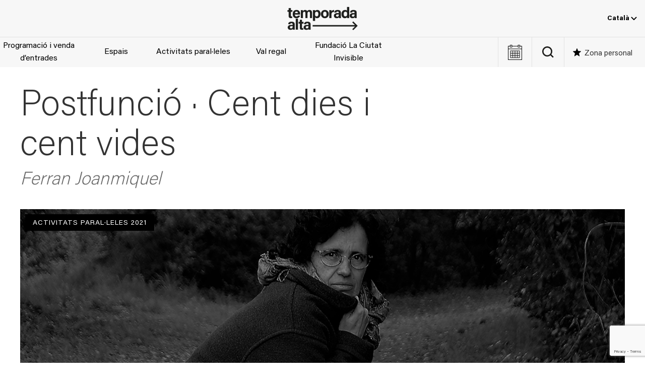

--- FILE ---
content_type: text/html; charset=UTF-8
request_url: https://temporada-alta.com/shows/postfuncio-%C2%B7-cent-dies-i-cent-vides/
body_size: 21948
content:
<!DOCTYPE html><html lang="ca"><head><meta charset="UTF-8"><meta name="viewport" content="width=device-width, initial-scale=1.0" ><meta name='robots' content='index, follow, max-image-preview:large, max-snippet:-1, max-video-preview:-1' /><style>img:is([sizes="auto" i], [sizes^="auto," i]) { contain-intrinsic-size: 3000px 1500px }</style><link rel="alternate" hreflang="ca" href="https://temporada-alta.com/shows/postfuncio-%c2%b7-cent-dies-i-cent-vides/" /><link rel="alternate" hreflang="es" href="https://temporada-alta.com/es/shows/posfuncion-%c2%b7-cent-dies-i-cent-vides/" /><link rel="alternate" hreflang="en" href="https://temporada-alta.com/en/shows/postfuncio-%c2%b7-cent-dies-i-cent-vides/" /><link rel="alternate" hreflang="x-default" href="https://temporada-alta.com/shows/postfuncio-%c2%b7-cent-dies-i-cent-vides/" />  <script data-cfasync="false" data-pagespeed-no-defer>var gtm4wp_datalayer_name = "dataLayer";
	var dataLayer = dataLayer || [];</script> <link media="all" href="https://temporada-alta.com/wp-content/cache/autoptimize/css/autoptimize_1248299daee23a7681c948419e5bdc31.css" rel="stylesheet"><title>Postfunció · Cent dies i cent vides - Temporada Alta</title><link rel="canonical" href="https://temporada-alta.com/shows/postfuncio-%c2%b7-cent-dies-i-cent-vides/" /><meta property="og:locale" content="ca_ES" /><meta property="og:type" content="article" /><meta property="og:title" content="Postfunció · Cent dies i cent vides - Temporada Alta" /><meta property="og:url" content="https://temporada-alta.com/shows/postfuncio-%c2%b7-cent-dies-i-cent-vides/" /><meta property="og:site_name" content="Temporada Alta" /><meta property="article:modified_time" content="2022-09-16T11:15:39+00:00" /><meta property="og:image" content="https://temporada-alta.com/wp-content/uploads/centdies_web_CAT.png" /><meta property="og:image:width" content="1200" /><meta property="og:image:height" content="600" /><meta property="og:image:type" content="image/png" /><meta name="twitter:card" content="summary_large_image" /> <script type="application/ld+json" class="yoast-schema-graph">{"@context":"https://schema.org","@graph":[{"@type":"WebPage","@id":"https://temporada-alta.com/shows/postfuncio-%c2%b7-cent-dies-i-cent-vides/","url":"https://temporada-alta.com/shows/postfuncio-%c2%b7-cent-dies-i-cent-vides/","name":"Postfunció · Cent dies i cent vides - Temporada Alta","isPartOf":{"@id":"https://temporada-alta.com/#website"},"primaryImageOfPage":{"@id":"https://temporada-alta.com/shows/postfuncio-%c2%b7-cent-dies-i-cent-vides/#primaryimage"},"image":{"@id":"https://temporada-alta.com/shows/postfuncio-%c2%b7-cent-dies-i-cent-vides/#primaryimage"},"thumbnailUrl":"https://temporada-alta.com/wp-content/uploads/centdies_web_CAT.png","datePublished":"2021-08-10T09:55:01+00:00","dateModified":"2022-09-16T11:15:39+00:00","breadcrumb":{"@id":"https://temporada-alta.com/shows/postfuncio-%c2%b7-cent-dies-i-cent-vides/#breadcrumb"},"inLanguage":"ca","potentialAction":[{"@type":"ReadAction","target":["https://temporada-alta.com/shows/postfuncio-%c2%b7-cent-dies-i-cent-vides/"]}]},{"@type":"ImageObject","inLanguage":"ca","@id":"https://temporada-alta.com/shows/postfuncio-%c2%b7-cent-dies-i-cent-vides/#primaryimage","url":"https://temporada-alta.com/wp-content/uploads/centdies_web_CAT.png","contentUrl":"https://temporada-alta.com/wp-content/uploads/centdies_web_CAT.png","width":1200,"height":600},{"@type":"BreadcrumbList","@id":"https://temporada-alta.com/shows/postfuncio-%c2%b7-cent-dies-i-cent-vides/#breadcrumb","itemListElement":[{"@type":"ListItem","position":1,"name":"Inici","item":"https://temporada-alta.com/"},{"@type":"ListItem","position":2,"name":"Esdeveniments","item":"https://temporada-alta.com/shows/"},{"@type":"ListItem","position":3,"name":"Postfunció · Cent dies i cent vides"}]},{"@type":"WebSite","@id":"https://temporada-alta.com/#website","url":"https://temporada-alta.com/","name":"Temporada Alta","description":"Festival d&#039;Arts Escèniques","publisher":{"@id":"https://temporada-alta.com/#organization"},"potentialAction":[{"@type":"SearchAction","target":{"@type":"EntryPoint","urlTemplate":"https://temporada-alta.com/?s={search_term_string}"},"query-input":{"@type":"PropertyValueSpecification","valueRequired":true,"valueName":"search_term_string"}}],"inLanguage":"ca"},{"@type":"Organization","@id":"https://temporada-alta.com/#organization","name":"Temporada Alta","url":"https://temporada-alta.com/","logo":{"@type":"ImageObject","inLanguage":"ca","@id":"https://temporada-alta.com/#/schema/logo/image/","url":"https://temporada-alta.com/wp-content/uploads/TA21-Logotip-pos.png","contentUrl":"https://temporada-alta.com/wp-content/uploads/TA21-Logotip-pos.png","width":800,"height":267,"caption":"Temporada Alta"},"image":{"@id":"https://temporada-alta.com/#/schema/logo/image/"}},{"@type":"Event","name":"Postfunció · Cent dies i cent vides","startDate":"2021-11-13T21:10:00+00:00","availability":"http://schema.org/PreOrder","eventAttendanceMode":"https://schema.org/OfflineEventAttendanceMode","image":{"@id":"https://temporada-alta.com/shows/postfuncio-%c2%b7-cent-dies-i-cent-vides/#primaryimage"},"organizer":{"@id":"https://temporada-alta.com/es/#organization"},"description":"","offers":[{"@type":"Offer","url":"https://temporada-alta.com/shows/postfuncio-%c2%b7-cent-dies-i-cent-vides/","price":0,"validFrom":"2021-11-13T21:10:00+00:00","priceCurrency":"EUR","availability":"http://schema.org/PreOrder"}]}]}</script> <link rel='dns-prefetch' href='//code.jquery.com' /><link href='https://fonts.gstatic.com' crossorigin='anonymous' rel='preconnect' /><link rel="alternate" type="text/calendar" title="Temporada Alta &raquo; Canal iCal" href="https://temporada-alta.com/events/?ical=1" /><style id='global-styles-inline-css'>:root{--wp--preset--aspect-ratio--square: 1;--wp--preset--aspect-ratio--4-3: 4/3;--wp--preset--aspect-ratio--3-4: 3/4;--wp--preset--aspect-ratio--3-2: 3/2;--wp--preset--aspect-ratio--2-3: 2/3;--wp--preset--aspect-ratio--16-9: 16/9;--wp--preset--aspect-ratio--9-16: 9/16;--wp--preset--color--black: #000000;--wp--preset--color--cyan-bluish-gray: #abb8c3;--wp--preset--color--white: #ffffff;--wp--preset--color--pale-pink: #f78da7;--wp--preset--color--vivid-red: #cf2e2e;--wp--preset--color--luminous-vivid-orange: #ff6900;--wp--preset--color--luminous-vivid-amber: #fcb900;--wp--preset--color--light-green-cyan: #7bdcb5;--wp--preset--color--vivid-green-cyan: #00d084;--wp--preset--color--pale-cyan-blue: #8ed1fc;--wp--preset--color--vivid-cyan-blue: #0693e3;--wp--preset--color--vivid-purple: #9b51e0;--wp--preset--color--dark-gray: #2e2e2e;--wp--preset--color--light-gray: #efefef;--wp--preset--gradient--vivid-cyan-blue-to-vivid-purple: linear-gradient(135deg,rgba(6,147,227,1) 0%,rgb(155,81,224) 100%);--wp--preset--gradient--light-green-cyan-to-vivid-green-cyan: linear-gradient(135deg,rgb(122,220,180) 0%,rgb(0,208,130) 100%);--wp--preset--gradient--luminous-vivid-amber-to-luminous-vivid-orange: linear-gradient(135deg,rgba(252,185,0,1) 0%,rgba(255,105,0,1) 100%);--wp--preset--gradient--luminous-vivid-orange-to-vivid-red: linear-gradient(135deg,rgba(255,105,0,1) 0%,rgb(207,46,46) 100%);--wp--preset--gradient--very-light-gray-to-cyan-bluish-gray: linear-gradient(135deg,rgb(238,238,238) 0%,rgb(169,184,195) 100%);--wp--preset--gradient--cool-to-warm-spectrum: linear-gradient(135deg,rgb(74,234,220) 0%,rgb(151,120,209) 20%,rgb(207,42,186) 40%,rgb(238,44,130) 60%,rgb(251,105,98) 80%,rgb(254,248,76) 100%);--wp--preset--gradient--blush-light-purple: linear-gradient(135deg,rgb(255,206,236) 0%,rgb(152,150,240) 100%);--wp--preset--gradient--blush-bordeaux: linear-gradient(135deg,rgb(254,205,165) 0%,rgb(254,45,45) 50%,rgb(107,0,62) 100%);--wp--preset--gradient--luminous-dusk: linear-gradient(135deg,rgb(255,203,112) 0%,rgb(199,81,192) 50%,rgb(65,88,208) 100%);--wp--preset--gradient--pale-ocean: linear-gradient(135deg,rgb(255,245,203) 0%,rgb(182,227,212) 50%,rgb(51,167,181) 100%);--wp--preset--gradient--electric-grass: linear-gradient(135deg,rgb(202,248,128) 0%,rgb(113,206,126) 100%);--wp--preset--gradient--midnight: linear-gradient(135deg,rgb(2,3,129) 0%,rgb(40,116,252) 100%);--wp--preset--font-size--small: 1em;--wp--preset--font-size--medium: 1.25rem;--wp--preset--font-size--large: clamp(1.375rem, 4vw, 1.75rem);--wp--preset--font-size--x-large: clamp(2rem, 4vw, 2.5rem);--wp--preset--font-size--huge: 4rem;--wp--preset--font-family--acumin-pro: "AcuminPro", sans-serif;--wp--preset--spacing--20: 0.44rem;--wp--preset--spacing--30: 0.67rem;--wp--preset--spacing--40: 1rem;--wp--preset--spacing--50: 1.5rem;--wp--preset--spacing--60: 2.25rem;--wp--preset--spacing--70: 3.38rem;--wp--preset--spacing--80: 5.06rem;--wp--preset--shadow--natural: 6px 6px 9px rgba(0, 0, 0, 0.2);--wp--preset--shadow--deep: 12px 12px 50px rgba(0, 0, 0, 0.4);--wp--preset--shadow--sharp: 6px 6px 0px rgba(0, 0, 0, 0.2);--wp--preset--shadow--outlined: 6px 6px 0px -3px rgba(255, 255, 255, 1), 6px 6px rgba(0, 0, 0, 1);--wp--preset--shadow--crisp: 6px 6px 0px rgba(0, 0, 0, 1);--wp--custom--spacing--small: max(1.25rem, 5vw);--wp--custom--spacing--medium: clamp(2rem, 8vw, calc(4 * var(--wp--style--block-gap)));--wp--custom--spacing--large: clamp(4rem, 10vw, 8rem);--wp--custom--spacing--outer: var(--wp--custom--spacing--small, 1.25rem);--wp--custom--typography--line-height--tiny: 1.1;--wp--custom--typography--line-height--small: 1.2;--wp--custom--typography--line-height--medium: 1.4;--wp--custom--typography--line-height--normal: 1.6;}:root { --wp--style--global--content-size: 1200px;--wp--style--global--wide-size: 100%; }:where(body) { margin: 0; }.wp-site-blocks > .alignleft { float: left; margin-right: 2em; }.wp-site-blocks > .alignright { float: right; margin-left: 2em; }.wp-site-blocks > .aligncenter { justify-content: center; margin-left: auto; margin-right: auto; }:where(.wp-site-blocks) > * { margin-block-start: 1.5rem; margin-block-end: 0; }:where(.wp-site-blocks) > :first-child { margin-block-start: 0; }:where(.wp-site-blocks) > :last-child { margin-block-end: 0; }:root { --wp--style--block-gap: 1.5rem; }:root :where(.is-layout-flow) > :first-child{margin-block-start: 0;}:root :where(.is-layout-flow) > :last-child{margin-block-end: 0;}:root :where(.is-layout-flow) > *{margin-block-start: 1.5rem;margin-block-end: 0;}:root :where(.is-layout-constrained) > :first-child{margin-block-start: 0;}:root :where(.is-layout-constrained) > :last-child{margin-block-end: 0;}:root :where(.is-layout-constrained) > *{margin-block-start: 1.5rem;margin-block-end: 0;}:root :where(.is-layout-flex){gap: 1.5rem;}:root :where(.is-layout-grid){gap: 1.5rem;}.is-layout-flow > .alignleft{float: left;margin-inline-start: 0;margin-inline-end: 2em;}.is-layout-flow > .alignright{float: right;margin-inline-start: 2em;margin-inline-end: 0;}.is-layout-flow > .aligncenter{margin-left: auto !important;margin-right: auto !important;}.is-layout-constrained > .alignleft{float: left;margin-inline-start: 0;margin-inline-end: 2em;}.is-layout-constrained > .alignright{float: right;margin-inline-start: 2em;margin-inline-end: 0;}.is-layout-constrained > .aligncenter{margin-left: auto !important;margin-right: auto !important;}.is-layout-constrained > :where(:not(.alignleft):not(.alignright):not(.alignfull)){max-width: var(--wp--style--global--content-size);margin-left: auto !important;margin-right: auto !important;}.is-layout-constrained > .alignwide{max-width: var(--wp--style--global--wide-size);}body .is-layout-flex{display: flex;}.is-layout-flex{flex-wrap: wrap;align-items: center;}.is-layout-flex > :is(*, div){margin: 0;}body .is-layout-grid{display: grid;}.is-layout-grid > :is(*, div){margin: 0;}body{background-color: var(--wp--preset--color--background);color: var(--wp--preset--color--foreground);font-family: var(--wp--preset--font-family--acumin-pro);font-size: 16px;line-height: var(--wp--custom--typography--line-height--normal);padding-top: 0px;padding-right: 0px;padding-bottom: 0px;padding-left: 0px;}a:where(:not(.wp-element-button)){color: var(--wp--preset--color--black);text-decoration: underline;}h1{color: #3a3a3a;font-family: var(--wp--preset--font-family--acumin-pro);font-size: var(--wp--preset--font-size--huge);font-weight: 100;line-height: var(--wp--custom--typography--line-height--small);}h2{font-family: var(--wp--preset--font-family--acumin-pro);font-size: var(--wp--preset--font-size--x-large);font-weight: 100;line-height: var(--wp--custom--typography--line-height--small);}h3{font-family: var(--wp--preset--font-family--acumin-pro);font-size: var(--wp--preset--font-size--large);font-weight: 300;line-height: var(--wp--custom--typography--line-height--tiny);}h4{font-family: var(--wp--preset--font-family--acumin-pro);font-size: var(--wp--preset--font-size--medium);font-weight: 300;line-height: var(--wp--custom--typography--line-height--tiny);}h5{font-family: var(--wp--preset--font-family--acumin-pro);font-size: var(--wp--preset--font-size--small);font-weight: 700;line-height: var(--wp--custom--typography--line-height--normal);text-transform: uppercase;}h6{font-family: var(--wp--preset--font-family--acumin-pro);font-size: var(--wp--preset--font-size--small);font-weight: 400;line-height: var(--wp--custom--typography--line-height--normal);text-transform: uppercase;}:root :where(.wp-element-button, .wp-block-button__link){background-color: #32373c;border-width: 0;color: #fff;font-family: inherit;font-size: inherit;line-height: inherit;padding: calc(0.667em + 2px) calc(1.333em + 2px);text-decoration: none;}.has-black-color{color: var(--wp--preset--color--black) !important;}.has-cyan-bluish-gray-color{color: var(--wp--preset--color--cyan-bluish-gray) !important;}.has-white-color{color: var(--wp--preset--color--white) !important;}.has-pale-pink-color{color: var(--wp--preset--color--pale-pink) !important;}.has-vivid-red-color{color: var(--wp--preset--color--vivid-red) !important;}.has-luminous-vivid-orange-color{color: var(--wp--preset--color--luminous-vivid-orange) !important;}.has-luminous-vivid-amber-color{color: var(--wp--preset--color--luminous-vivid-amber) !important;}.has-light-green-cyan-color{color: var(--wp--preset--color--light-green-cyan) !important;}.has-vivid-green-cyan-color{color: var(--wp--preset--color--vivid-green-cyan) !important;}.has-pale-cyan-blue-color{color: var(--wp--preset--color--pale-cyan-blue) !important;}.has-vivid-cyan-blue-color{color: var(--wp--preset--color--vivid-cyan-blue) !important;}.has-vivid-purple-color{color: var(--wp--preset--color--vivid-purple) !important;}.has-dark-gray-color{color: var(--wp--preset--color--dark-gray) !important;}.has-light-gray-color{color: var(--wp--preset--color--light-gray) !important;}.has-black-background-color{background-color: var(--wp--preset--color--black) !important;}.has-cyan-bluish-gray-background-color{background-color: var(--wp--preset--color--cyan-bluish-gray) !important;}.has-white-background-color{background-color: var(--wp--preset--color--white) !important;}.has-pale-pink-background-color{background-color: var(--wp--preset--color--pale-pink) !important;}.has-vivid-red-background-color{background-color: var(--wp--preset--color--vivid-red) !important;}.has-luminous-vivid-orange-background-color{background-color: var(--wp--preset--color--luminous-vivid-orange) !important;}.has-luminous-vivid-amber-background-color{background-color: var(--wp--preset--color--luminous-vivid-amber) !important;}.has-light-green-cyan-background-color{background-color: var(--wp--preset--color--light-green-cyan) !important;}.has-vivid-green-cyan-background-color{background-color: var(--wp--preset--color--vivid-green-cyan) !important;}.has-pale-cyan-blue-background-color{background-color: var(--wp--preset--color--pale-cyan-blue) !important;}.has-vivid-cyan-blue-background-color{background-color: var(--wp--preset--color--vivid-cyan-blue) !important;}.has-vivid-purple-background-color{background-color: var(--wp--preset--color--vivid-purple) !important;}.has-dark-gray-background-color{background-color: var(--wp--preset--color--dark-gray) !important;}.has-light-gray-background-color{background-color: var(--wp--preset--color--light-gray) !important;}.has-black-border-color{border-color: var(--wp--preset--color--black) !important;}.has-cyan-bluish-gray-border-color{border-color: var(--wp--preset--color--cyan-bluish-gray) !important;}.has-white-border-color{border-color: var(--wp--preset--color--white) !important;}.has-pale-pink-border-color{border-color: var(--wp--preset--color--pale-pink) !important;}.has-vivid-red-border-color{border-color: var(--wp--preset--color--vivid-red) !important;}.has-luminous-vivid-orange-border-color{border-color: var(--wp--preset--color--luminous-vivid-orange) !important;}.has-luminous-vivid-amber-border-color{border-color: var(--wp--preset--color--luminous-vivid-amber) !important;}.has-light-green-cyan-border-color{border-color: var(--wp--preset--color--light-green-cyan) !important;}.has-vivid-green-cyan-border-color{border-color: var(--wp--preset--color--vivid-green-cyan) !important;}.has-pale-cyan-blue-border-color{border-color: var(--wp--preset--color--pale-cyan-blue) !important;}.has-vivid-cyan-blue-border-color{border-color: var(--wp--preset--color--vivid-cyan-blue) !important;}.has-vivid-purple-border-color{border-color: var(--wp--preset--color--vivid-purple) !important;}.has-dark-gray-border-color{border-color: var(--wp--preset--color--dark-gray) !important;}.has-light-gray-border-color{border-color: var(--wp--preset--color--light-gray) !important;}.has-vivid-cyan-blue-to-vivid-purple-gradient-background{background: var(--wp--preset--gradient--vivid-cyan-blue-to-vivid-purple) !important;}.has-light-green-cyan-to-vivid-green-cyan-gradient-background{background: var(--wp--preset--gradient--light-green-cyan-to-vivid-green-cyan) !important;}.has-luminous-vivid-amber-to-luminous-vivid-orange-gradient-background{background: var(--wp--preset--gradient--luminous-vivid-amber-to-luminous-vivid-orange) !important;}.has-luminous-vivid-orange-to-vivid-red-gradient-background{background: var(--wp--preset--gradient--luminous-vivid-orange-to-vivid-red) !important;}.has-very-light-gray-to-cyan-bluish-gray-gradient-background{background: var(--wp--preset--gradient--very-light-gray-to-cyan-bluish-gray) !important;}.has-cool-to-warm-spectrum-gradient-background{background: var(--wp--preset--gradient--cool-to-warm-spectrum) !important;}.has-blush-light-purple-gradient-background{background: var(--wp--preset--gradient--blush-light-purple) !important;}.has-blush-bordeaux-gradient-background{background: var(--wp--preset--gradient--blush-bordeaux) !important;}.has-luminous-dusk-gradient-background{background: var(--wp--preset--gradient--luminous-dusk) !important;}.has-pale-ocean-gradient-background{background: var(--wp--preset--gradient--pale-ocean) !important;}.has-electric-grass-gradient-background{background: var(--wp--preset--gradient--electric-grass) !important;}.has-midnight-gradient-background{background: var(--wp--preset--gradient--midnight) !important;}.has-small-font-size{font-size: var(--wp--preset--font-size--small) !important;}.has-medium-font-size{font-size: var(--wp--preset--font-size--medium) !important;}.has-large-font-size{font-size: var(--wp--preset--font-size--large) !important;}.has-x-large-font-size{font-size: var(--wp--preset--font-size--x-large) !important;}.has-huge-font-size{font-size: var(--wp--preset--font-size--huge) !important;}.has-acumin-pro-font-family{font-family: var(--wp--preset--font-family--acumin-pro) !important;}
:root :where(.wp-block-pullquote){font-size: 1.5em;line-height: 1.6;}
:root :where(.wp-block-post-title){font-family: var(--wp--preset--font-family--acumin-pro);font-size: var(--wp--preset--font-size--huge);font-weight: 100;line-height: var(--wp--custom--typography--line-height--tiny);}
:root :where(p){color: #666;font-size: var(--wp--preset--font-size--small);font-weight: 400;line-height: 1.5;margin: 1;padding: 1;}</style> <script id="wpml-cookie-js-extra">var wpml_cookies = {"wp-wpml_current_language":{"value":"ca","expires":1,"path":"\/"}};
var wpml_cookies = {"wp-wpml_current_language":{"value":"ca","expires":1,"path":"\/"}};</script> <script src="https://code.jquery.com/jquery-3.7.1.min.js" id="jquery-js"></script> <script id="altkoobin_js-js-extra">var ajax_auth_object = {"ajaxurl":"https:\/\/temporada-alta.com\/wp-admin\/admin-ajax.php"};</script> <script id="wp-post-modal-js-extra">var fromPHP = {"pluginUrl":"https:\/\/temporada-alta.com\/wp-content\/plugins\/wp-post-modal\/public\/","breakpoint":"0","styled":"","disableScrolling":"","loader":"","ajax_url":"https:\/\/temporada-alta.com\/wp-admin\/admin-ajax.php","siteUrl":"https:\/\/temporada-alta.com","restMethod":"","iframe":"","urlState":"","containerID":"#modal-ready","modalLinkClass":"modal-link","isAdmin":"","customizing":""};</script> <script src="https://code.jquery.com/jquery-migrate-3.5.2.min.js" id="jquery-migrate-js"></script> <script id="favorites-js-extra">var favorites_data = {"ajaxurl":"https:\/\/temporada-alta.com\/wp-admin\/admin-ajax.php","nonce":"d57869a92f","favorite":"Desa'l com a favorit","favorited":"Desat com a favorit","includecount":"","indicate_loading":"1","loading_text":"","loading_image":"<span class=\"sf-icon-spinner-wrapper\"><i class=\"sf-icon-spinner\"><\/i><\/span>","loading_image_active":"<span class=\"sf-icon-spinner-wrapper active\"><i class=\"sf-icon-spinner active\"><\/i><\/span>","loading_image_preload":"1","cache_enabled":"1","button_options":{"button_type":{"label":"Love","icon":"<i class=\"sf-icon-love\"><\/i>","icon_class":"sf-icon-love","state_default":"Desa'l com a favorit","state_active":"Desat com a favorit"},"custom_colors":false,"box_shadow":false,"include_count":false,"default":{"background_default":"#ffffff","border_default":"#9b9b9b","text_default":"#9b9b9b","icon_default":"#9b9b9b","count_default":false},"active":{"background_active":"#ffffff","border_active":"#9b9b9b","text_active":"#9b9b9b","icon_active":"#9b9b9b","count_active":false}},"authentication_modal_content":"<p><button class=\"uk-modal-close-default\" type=\"button\" data-favorites-modal-close><\/button><\/p>\n<h2 class=\"uk-h2\">Login<\/h2>\n\n<div class=\"um um-login um-38401\">\n\t<div class=\"um-form\">\n\t\t<form method=\"post\" action=\"\" autocomplete=\"off\">\n\t\t\t<div class=\"um-row _um_row_1 \" style=\"margin: 0 0 30px 0;\"><div class=\"um-col-1\"><div  id=\"um_field_38401_username\" class=\"um-field um-field-text  um-field-username um-field-text um-field-type_text\" data-key=\"username\"><div class=\"um-field-label\"><label for=\"username-38401\">E-mail<span class=\"um-req\" title=\"Required\">*<\/span><\/label><div class=\"um-clear\"><\/div><\/div><div class=\"um-field-area\"><input  autocomplete=\"off\" class=\"um-form-field valid \" type=\"text\" name=\"username-38401\" id=\"username-38401\" value=\"\" placeholder=\"\" data-validate=\"unique_username_or_email\" data-key=\"username\"  aria-invalid=\"false\" \/>\n\n\t\t\t\t\t\t<\/div><\/div><div  id=\"um_field_38401_user_password\" class=\"um-field um-field-password  um-field-user_password um-field-password um-field-type_password\" data-key=\"user_password\"><div class=\"um-field-label\"><label for=\"user_password-38401\">Contrasenya<span class=\"um-req\" title=\"Required\">*<\/span><\/label><div class=\"um-clear\"><\/div><\/div><div class=\"um-field-area\"><input class=\"um-form-field valid \" type=\"password\" name=\"user_password-38401\" id=\"user_password-38401\" value=\"\" placeholder=\"\" data-validate=\"\" data-key=\"user_password\"  aria-invalid=\"false\" \/>\n\n\t\t\t\t\t\t\t<\/div><\/div><\/div><\/div>\t<input type=\"hidden\" name=\"form_id\" id=\"form_id_38401\" value=\"38401\" \/>\n\t\t<p class=\"um_request_name\">\n\t\t<label for=\"um_request_38401\">Only fill in if you are not human<\/label>\n\t\t<input type=\"hidden\" name=\"um_request\" id=\"um_request_38401\" class=\"input\" value=\"\" size=\"25\" autocomplete=\"off\" \/>\n\t<\/p>\n\t<input type=\"hidden\" name=\"redirect_to\" id=\"redirect_to\" value=\"https:\/\/temporada-alta.com\/shows\/postfuncio-%C2%B7-cent-dies-i-cent-vides\/\" \/><input type=\"hidden\" id=\"_wpnonce\" name=\"_wpnonce\" value=\"f2a73e805e\" \/><input type=\"hidden\" name=\"_wp_http_referer\" value=\"\/shows\/postfuncio-%C2%B7-cent-dies-i-cent-vides\/\" \/><input type=\"hidden\" name=\"koobin_redirect\" id=\"koobin_redirect\" value=\"\" \/>\n<div class=\"g-recaptcha\" id=\"um-38401\" data-mode=\"login\"><\/div>\n\n\n\t<div class=\"um-col-alt\">\n\n\t\t\n\n\t\t\t<div class=\"um-field um-field-c\">\n\t\t\t\t<div class=\"um-field-area\">\n\t\t\t\t\t<label class=\"um-field-checkbox\">\n\t\t\t\t\t\t<input type=\"checkbox\" name=\"rememberme\" value=\"1\"  \/>\n\t\t\t\t\t\t<span class=\"um-field-checkbox-state\"><i class=\"um-icon-android-checkbox-outline-blank\"><\/i><\/span>\n\t\t\t\t\t\t<span class=\"um-field-checkbox-option\"> Manten-me connectat<\/span>\n\t\t\t\t\t<\/label>\n\t\t\t\t<\/div>\n\t\t\t<\/div>\n\n\t\t\t\t\t\t<div class=\"um-clear\"><\/div>\n\t\t\n\t\t\t<div class=\"um-left um-half\">\n\t\t\t\t<input type=\"submit\" value=\"Inicia sessi\u00f3 (login)\" class=\"um-button\" id=\"um-submit-btn\" \/>\n\t\t\t<\/div>\n\t\t\t<div class=\"um-right um-half\">\n\t\t\t\t<a href=\"https:\/\/temporada-alta.com\/registre\/\" class=\"um-button um-alt\">\n\t\t\t\t\tCrea el teu usuari a <em>Zona personal<\/em>\t\t\t\t<\/a>\n\t\t\t<\/div>\n\n\t\t\n\t\t<div class=\"um-clear\"><\/div>\n\n\t<\/div>\n\n\t\n\t<div class=\"um-col-alt-b\">\n\t\t<a href=\"https:\/\/temporada-alta.com\/?page_id=38410\" class=\"um-link-alt\">\n\t\t\tHas oblidat la teva contrasenya?\t\t<\/a>\n\t<\/div>\n\n\t\t\t<\/form>\n\t<\/div>\n<\/div>\n<style>\n\t\t\t.um-38401.um {\n\t\t\tmax-width: 450px;\n\t\t}\n\t\t<\/style>\n\n","authentication_redirect":"1","dev_mode":"","logged_in":"","user_id":"0","authentication_redirect_url":""};</script> <script src="https://www.google.com/recaptcha/api.js?render=6LeK08gZAAAAAE0LRMINJRCu6m3IKTtwsaof3MDs&amp;ver=3.0" id="google-recapthca-api-v3-js"></script> <script id="theme-scripts-js-extra">var theme_ajax = {"ajaxurl":"https:\/\/temporada-alta.com\/wp-admin\/admin-ajax.php"};</script> <link rel="https://api.w.org/" href="https://temporada-alta.com/wp-json/" /><link rel="alternate" title="JSON" type="application/json" href="https://temporada-alta.com/wp-json/wp/v2/ta_events/70089" /><link rel="EditURI" type="application/rsd+xml" title="RSD" href="https://temporada-alta.com/xmlrpc.php?rsd" /><meta name="generator" content="WPML ver:4.8.6 stt:8,1,2;" /><meta name="tec-api-version" content="v1"><meta name="tec-api-origin" content="https://temporada-alta.com"><link rel="alternate" href="https://temporada-alta.com/wp-json/tribe/events/v1/" />  <script data-cfasync="false" data-pagespeed-no-defer>var dataLayer_content = {"visitorLoginState":"logged-out","visitorType":"visitor-logged-out","visitorEmail":"","visitorEmailHash":"","pageTitle":"Postfunció · Cent dies i cent vides - Temporada Alta","pagePostType":"ta_events","pagePostType2":"single-ta_events","postID":70089,"koobinID":4489};
	dataLayer.push( dataLayer_content );</script> <script data-cfasync="false" data-pagespeed-no-defer>(function(w,d,s,l,i){w[l]=w[l]||[];w[l].push({'gtm.start':
new Date().getTime(),event:'gtm.js'});var f=d.getElementsByTagName(s)[0],
j=d.createElement(s),dl=l!='dataLayer'?'&l='+l:'';j.async=true;j.src=
'//www.googletagmanager.com/gtm.js?id='+i+dl;f.parentNode.insertBefore(j,f);
})(window,document,'script','dataLayer','GTM-TZHDK28');</script> <link rel="icon" href="https://temporada-alta.com/wp-content/uploads/cropped-android-chrome-512x512-1-32x32.png" sizes="32x32" /><link rel="icon" href="https://temporada-alta.com/wp-content/uploads/cropped-android-chrome-512x512-1-192x192.png" sizes="192x192" /><link rel="apple-touch-icon" href="https://temporada-alta.com/wp-content/uploads/cropped-android-chrome-512x512-1-180x180.png" /><meta name="msapplication-TileImage" content="https://temporada-alta.com/wp-content/uploads/cropped-android-chrome-512x512-1-270x270.png" /><style id="wp-custom-css">a:where(:not(.wp-element-button)){text-decoration: none;}
@media screen and (max-width: 960px) {
	.site-content {
		margin-top: 162px;
	}
}
#event-navbar .event-info-buttons .event-buy-tickets.js-wannaassist,
#event-content .event-info-buttons .event-buy-tickets.js-wannaassist {
	background-color: #000;
	border-color: #000;
}
#event-navbar .event-info-buttons .event-buy-tickets.js-wannaassist:hover,
#event-content .event-info-buttons .event-buy-tickets.js-wannaassist:hover {
	background-color: #fff;
	color: #000;
	border-color: #000;
}

.postid-100245 #event-navbar .event-info-buttons,
.postid-100151 #event-navbar .event-info-buttons, 
.postid-100244 #event-navbar .event-info-buttons
{
	display: none;
}

.page-id-78332 .ta_tags_internes-escoles-a-tempo,
.page-id-80495 .ta_tags_internes-escuelas-a-tempo {
	display: none;
}</style></head><body class="wp-singular ta_events-template-default single single-ta_events postid-70089 wp-custom-logo wp-theme-temporada-alta tribe-no-js"> <noscript><iframe src="https://www.googletagmanager.com/ns.html?id=GTM-TZHDK28" height="0" width="0" style="display:none;visibility:hidden" aria-hidden="true"></iframe></noscript><div class="site hfeed" id="page"><header id="site-header" class="site-header uk-visible@m"><div class="site-header-topbar"><div class="site-logo uk-position-center"> <a href="https://temporada-alta.com/" class="custom-logo-link" rel="home"><img width="800" height="267" src="https://temporada-alta.com/wp-content/uploads/TA21-Logotip-pos.png" class="custom-logo" alt="Temporada Alta" decoding="async" fetchpriority="high" srcset="https://temporada-alta.com/wp-content/uploads/TA21-Logotip-pos.png 800w, https://temporada-alta.com/wp-content/uploads/TA21-Logotip-pos-630x210.png 630w, https://temporada-alta.com/wp-content/uploads/TA21-Logotip-pos-768x256.png 768w" sizes="(max-width: 800px) 100vw, 800px" /></a><span class="screen-reader-text">Temporada Alta</span></div><div class="header-topbar-navs"><div class="languages-nav"><div class="ta_wpml_dropdown"><button class="ta_wpml_dropbtn">Català <svg width="12" height="7" viewBox="0 0 12 7" xmlns="http://www.w3.org/2000/svg"><path d="M1 1L6 6L11 1" stroke="currentColor" stroke-width="2" fill="none"/></svg></button><div class="ta_wpml_dropdown-content"><a href="https://temporada-alta.com/es/shows/posfuncion-%c2%b7-cent-dies-i-cent-vides/">Español</a><a href="https://temporada-alta.com/en/shows/postfuncio-%c2%b7-cent-dies-i-cent-vides/">English</a></div></div></div></div></div><div class="site-header-content"><nav class="menu__main"><ul class="menu__main-items"><li id="menu-item-99967" class="menu-item menu-item-type-post_type menu-item-object-page menu-item-99967"><a href="https://temporada-alta.com/programacio/" id="menu-item-link-programacio-i-venda-dentrades">Programació i venda d&#8217;entrades</a></li><li id="menu-item-88462" class="menu-item menu-item-type-custom menu-item-object-custom top-level-menu-item-1 menu-item-88462"><a href="#" id="menu-item-link-espais">Espais</a></li><li id="menu-item-102625" class="menu-item menu-item-type-post_type menu-item-object-page menu-item-102625"><a href="https://temporada-alta.com/activitats-paralleles/" id="menu-item-link-activitats-paralleles">Activitats paral·leles</a></li><li id="menu-item-99322" class="menu-item menu-item-type-post_type menu-item-object-page menu-item-99322"><a href="https://temporada-alta.com/val-regal/" id="menu-item-link-val-regal">Val regal</a></li><li id="menu-item-88464" class="menu-item menu-item-type-custom menu-item-object-custom top-level-menu-item-2 menu-item-88464"><a href="#" id="menu-item-link-fundacio-la-ciutat-invisible">Fundació La Ciutat Invisible</a></li></ul></nav><div class="menu__main-containers" style="display: none;"><div id="menu__main-containers__close" class="menu__main-containers__close" style="display: none;"><div style="width: 35px; height: 35px; background-image: url('data:image/svg+xml,%3Csvg width=\'35\' height=\'35\' viewBox=\'0 0 35 35\' fill=\'none\' xmlns=\'http://www.w3.org/2000/svg\'%3E%3Cg clip-path=\'url(%23a)\' fill-rule=\'evenodd\' clip-rule=\'evenodd\' fill=\'%23fff\'%3E%3Cpath d=\'M34.572.428a1.46 1.46 0 0 1 0 2.065l-32.08 32.08a1.46 1.46 0 0 1-2.064-2.065L32.507.428a1.457 1.457 0 0 1 2.065 0Z\'/%3E%3Cpath d=\'M.428.428a1.458 1.458 0 0 0 0 2.065l32.08 32.08a1.46 1.46 0 0 0 2.064-2.065L2.493.428a1.458 1.458 0 0 0-2.065 0Z\'/%3E%3C/g%3E%3Cdefs%3E%3CclipPath id=\'a\'%3E%3Cpath fill=\'%23fff\' d=\'M0 0h35v35H0z\'/%3E%3C/clipPath%3E%3C/defs%3E%3C/svg%3E'); background-repeat: no-repeat; background-size: contain;"></div></div><div class="menu__main-containers__item child-top-level-menu-item__item-1" style="display: none;"><div class="menu__main-containers__left"><a href="https://temporada-alta.com/espais/?ubicacio_filter=girona-i-salt">Girona i Salt</a><a href="https://temporada-alta.com/espais/teatre-municipal-de-banyoles/">Banyoles</a><a href="https://temporada-alta.com/espais/?ubicacio_filter=barcelona">Barcelona</a><a href="https://temporada-alta.com/espais/teatre-de-bescano/">Bescanó</a><a href="https://temporada-alta.com/espais/teatre-municipal-el-jardi-figueres/">Figueres</a><a href="https://temporada-alta.com/espais/teatre-de-palafrugell/">Palafrugell</a><a href="https://temporada-alta.com/espais/sant-gregori-la-pineda/">Sant Gregori</a><a href="https://temporada-alta.com/espais/auditori-teatre-espai-ter/">Torroella de Montgrí</a><a href="https://temporada-alta.com/espais/">Tots els espais</a></div><div class="menu__main-containers__right" id="menu-mc-right-col"><div class="menu-modal-fixed"><ul id="menu-menu-secundari-espais-pc-ca" class="menu"><li id="menu-item-99323" class="menu-item menu-item-type-post_type menu-item-object-page menu-item-99323"><a href="https://temporada-alta.com/venda-dentrades-i-descomptes/" id="menu-item-link-venda-dentrades-i-descomptes">Venda d’entrades i descomptes</a></li><li id="menu-item-99324" class="menu-item menu-item-type-post_type menu-item-object-page menu-item-99324"><a href="https://temporada-alta.com/venda-preferent/" id="menu-item-link-la-venda-preferent-per-a-membres-del-club">La venda preferent per a membres d’El Club</a></li><li id="menu-item-99325" class="menu-item menu-item-type-post_type menu-item-object-page menu-item-99325"><a href="https://temporada-alta.com/canals-de-venda-oficials/" id="menu-item-link-canals-de-venda-oficials">Canals de venda oficials</a></li><li id="menu-item-99326" class="menu-item menu-item-type-post_type menu-item-object-page menu-item-99326"><a href="https://temporada-alta.com/preguntes-frequents/" id="menu-item-link-preguntes-frequents">Preguntes freqüents</a></li></ul></div></div></div><div class="menu__main-containers__item child-top-level-menu-item__item-2" style="display: none;"><div class="menu__main-containers__left"><a href="https://temporada-alta.com/fundacio-la-ciutat-invisible/">Què és la Fundació?</a><div class="menu__main-containers__left-has-children"><a href="https://temporada-alta.com/a-tempo-arts-i-formacio/">A Tempo – Arts i Formació</a><ul class="sub-menu sub-menu__child"><a href="https://temporada-alta.com/programacio/?genere=all&espai=71102">Programació A Tempo</a></ul></div><a href="https://www.ciutatinvisible.org/">Web de la Fundació</a></div><div class="menu__main-containers__right" id="menu-mc-right-col"><div class="menu-modal-fixed"><ul id="menu-menu-secundari-espais-pc-ca-1" class="menu"><li class="menu-item menu-item-type-post_type menu-item-object-page menu-item-99323"><a href="https://temporada-alta.com/venda-dentrades-i-descomptes/" id="menu-item-link-venda-dentrades-i-descomptes">Venda d’entrades i descomptes</a></li><li class="menu-item menu-item-type-post_type menu-item-object-page menu-item-99324"><a href="https://temporada-alta.com/venda-preferent/" id="menu-item-link-la-venda-preferent-per-a-membres-del-club">La venda preferent per a membres d’El Club</a></li><li class="menu-item menu-item-type-post_type menu-item-object-page menu-item-99325"><a href="https://temporada-alta.com/canals-de-venda-oficials/" id="menu-item-link-canals-de-venda-oficials">Canals de venda oficials</a></li><li class="menu-item menu-item-type-post_type menu-item-object-page menu-item-99326"><a href="https://temporada-alta.com/preguntes-frequents/" id="menu-item-link-preguntes-frequents">Preguntes freqüents</a></li></ul></div></div></div></div><div class="site-header-content__right-col"><div class="header-search hidden"><form role="search" method="get" class="search-form" action="https://temporada-alta.com/"> <label> <span class="screen-reader-text">Cerca per:</span> <input type="search" class="search-field" placeholder="Cerca..." value="" name="s" tabindex="-1"> </label></form></div><div class="header-calendar-button"><span class="screen-reader-text">Calendar</span></div><div class="search-button"></div><div class="header-secondary-nav"><div class="menu-menu-zona-personal-ca-container"><ul id="menu-menu-zona-personal-ca" class="menu"><li id="menu-item-99966" class="menu-item-71055 menu-item menu-item-type-post_type menu-item-object-page menu-item-99966"><a href="https://temporada-alta.com/programacio/" id="menu-item-link-programacio-2025">Programació 2025</a></li><li id="menu-item-71056" class="star-icon logged-menu menu-item menu-item-type-custom menu-item-object-custom menu-item-home menu-item-has-children menu-item-71056"><a rel="nofollow" href="https://temporada-alta.com/" id="menu-item-link-hola-usuari">Hola, <span>usuari</span>!</a><ul class="sub-menu"><li id="menu-item-103455" class="menu-item menu-item-type-custom menu-item-object-custom menu-item-home menu-item-103455"><a href="https://temporada-alta.com/#destacats-home" id="menu-item-link-informacio-destacada">Informació destacada</a></li><li id="menu-item-71066" class="menu-item menu-item-type-custom menu-item-object-custom menu-item-home menu-item-71066"><a rel="nofollow" href="https://temporada-alta.com/#noticies" id="menu-item-link-noticies">Noticies</a></li><li id="menu-item-71068" class="menu-item menu-item-type-custom menu-item-object-custom menu-item-home menu-item-71068"><a rel="nofollow" href="https://temporada-alta.com/#espai-socis" id="menu-item-link-espai-socis">Espai socis</a></li><li id="menu-item-71069" class="js-addtoken menu-item menu-item-type-custom menu-item-object-custom menu-item-71069"><a rel="nofollow" href="https://temporada-alta.koobin.com/index.php?action=PU_zona_personal" id="menu-item-link-modifica-les-teves-dades">Modifica les teves dades</a></li><li id="menu-item-71070" class="menu-logout menu-item menu-item-type-post_type menu-item-object-page menu-item-71070"><a rel="nofollow" href="https://temporada-alta.com/logout/" id="menu-item-link-tanca-sessio">Tanca sessió</a></li></ul></li><li id="menu-item-71057" class="star-icon login-modal-trigger unlogged-menu menu-item menu-item-type-custom menu-item-object-custom menu-item-71057"><a rel="nofollow" href="#modal-um-login" id="menu-item-link-zona-personal">Zona personal</a></li></ul></div></div></div></div><div class="site-header-calendar"><div class="desktop-calendar"><div class="header-calendar-container"><div class="month-selector"> <span class="c-pointer clickdata" id="prev-month" data-month="1" data-year="2026" data-dates="">< </span> <span id="namemonth"> Febrer</span> <span class="c-pointer clickdata" id="next-month" data-month="3" data-year="2026" data-dates=""> ></span></div><div class="days-list"><div style="text-align:center;width:100%"><i class="fa fa-spin fa-spinner"></i></div></div></div><div class="day-events-container"></div></div> <script>function getDayEvents(day, item, event) {
        event.stopPropagation();

        jQuery('.c-pointer').removeClass('active');
        jQuery('.day-events-container').html('<div style="text-align:center;width:100%"><i class="fa fa-spin fa-spinner"></i></div>');
        jQuery('.day-events-container').slideDown();

        jQuery.ajax({
            url : '/wp-admin/admin-ajax.php',
            data : {
                'action': 'ta_get_day_info_date',
                'date': jQuery(item).data('day'),
            },
            method : 'GET', //Post method
            success : function(response){  
				var even = JSON.parse(response);

                if(even.length > 0) {
                    let html = '<div class="flex-container">'; 
                    //jQuery('#events-description').html('');
                    even.forEach(function(value){
						if(value.type == 'event') {
							var eventTime = '';
						} else {
							var eventTime = ', ' + value.hour;
						}
                        html = html +
                        '<div class="head-event-container">' +
                            '<a id="click-espectacle-calendari-' + value.id + '" href="' + value.link + '">' +
                                '<h4>' + value.title + '</h4>' +
                                '<p class="event-subtitle">' + value.subtitle + '</p>' +
                                '<p class="event-place">' + value.lloc + eventTime + '</p>' +
                            '</a>' +
                        '</div>';
                    });
                    html = html+ '</div>';

                    jQuery('.day-events-container').html(html);
                    jQuery('.day-events-container').slideDown(function(){
                        if(jQuery('.day-events-container').is(':visible')) {
                            jQuery(item).addClass('active');
                        }
                    });
                } else {
                    jQuery('.day-events-container').slideUp();
                }
            },
            error: function(response) {
                jQuery('.day-events-container').slideUp();
            }
        });  
    }  

    jQuery(document).click(function(e) 
    {
        var container = jQuery(".day-events-container");

        // if the target of the click isn't the container nor a descendant of the container
        if (!container.is(e.target) && container.has(e.target).length === 0) 
        {
            jQuery('.has_event.active').removeClass('active');
            container.slideUp();
        }
    });</script></div></header><header id="site-header-sticky" class="site-header uk-visible@s"><div class="site-header-content"><nav class="menu__main"><ul class="menu__main-items"><li class="menu-item menu-item-type-post_type menu-item-object-page menu-item-99967"><a href="https://temporada-alta.com/programacio/" id="menu-item-link-programacio-i-venda-dentrades">Programació i venda d&#8217;entrades</a></li><li class="menu-item menu-item-type-custom menu-item-object-custom top-level-menu-item-1 menu-item-88462"><a href="#" id="menu-item-link-espais">Espais</a></li><li class="menu-item menu-item-type-post_type menu-item-object-page menu-item-102625"><a href="https://temporada-alta.com/activitats-paralleles/" id="menu-item-link-activitats-paralleles">Activitats paral·leles</a></li><li class="menu-item menu-item-type-post_type menu-item-object-page menu-item-99322"><a href="https://temporada-alta.com/val-regal/" id="menu-item-link-val-regal">Val regal</a></li><li class="menu-item menu-item-type-custom menu-item-object-custom top-level-menu-item-2 menu-item-88464"><a href="#" id="menu-item-link-fundacio-la-ciutat-invisible">Fundació La Ciutat Invisible</a></li></ul></nav><div class="menu__main-containers" style="display: none;"><div id="menu__main-containers__close" class="menu__main-containers__close" style="display: none;"><div style="width: 35px; height: 35px; background-image: url('data:image/svg+xml,%3Csvg width=\'35\' height=\'35\' viewBox=\'0 0 35 35\' fill=\'none\' xmlns=\'http://www.w3.org/2000/svg\'%3E%3Cg clip-path=\'url(%23a)\' fill-rule=\'evenodd\' clip-rule=\'evenodd\' fill=\'%23fff\'%3E%3Cpath d=\'M34.572.428a1.46 1.46 0 0 1 0 2.065l-32.08 32.08a1.46 1.46 0 0 1-2.064-2.065L32.507.428a1.457 1.457 0 0 1 2.065 0Z\'/%3E%3Cpath d=\'M.428.428a1.458 1.458 0 0 0 0 2.065l32.08 32.08a1.46 1.46 0 0 0 2.064-2.065L2.493.428a1.458 1.458 0 0 0-2.065 0Z\'/%3E%3C/g%3E%3Cdefs%3E%3CclipPath id=\'a\'%3E%3Cpath fill=\'%23fff\' d=\'M0 0h35v35H0z\'/%3E%3C/clipPath%3E%3C/defs%3E%3C/svg%3E'); background-repeat: no-repeat; background-size: contain;"></div></div><div class="menu__main-containers__item child-top-level-menu-item__item-1" style="display: none;"><div class="menu__main-containers__left"><a href="https://temporada-alta.com/espais/?ubicacio_filter=girona-i-salt">Girona i Salt</a><a href="https://temporada-alta.com/espais/teatre-municipal-de-banyoles/">Banyoles</a><a href="https://temporada-alta.com/espais/?ubicacio_filter=barcelona">Barcelona</a><a href="https://temporada-alta.com/espais/teatre-de-bescano/">Bescanó</a><a href="https://temporada-alta.com/espais/teatre-municipal-el-jardi-figueres/">Figueres</a><a href="https://temporada-alta.com/espais/teatre-de-palafrugell/">Palafrugell</a><a href="https://temporada-alta.com/espais/sant-gregori-la-pineda/">Sant Gregori</a><a href="https://temporada-alta.com/espais/auditori-teatre-espai-ter/">Torroella de Montgrí</a><a href="https://temporada-alta.com/espais/">Tots els espais</a></div><div class="menu__main-containers__right" id="menu-mc-right-col"><div class="menu-modal-fixed"><ul id="menu-menu-secundari-espais-pc-ca-2" class="menu"><li class="menu-item menu-item-type-post_type menu-item-object-page menu-item-99323"><a href="https://temporada-alta.com/venda-dentrades-i-descomptes/" id="menu-item-link-venda-dentrades-i-descomptes">Venda d’entrades i descomptes</a></li><li class="menu-item menu-item-type-post_type menu-item-object-page menu-item-99324"><a href="https://temporada-alta.com/venda-preferent/" id="menu-item-link-la-venda-preferent-per-a-membres-del-club">La venda preferent per a membres d’El Club</a></li><li class="menu-item menu-item-type-post_type menu-item-object-page menu-item-99325"><a href="https://temporada-alta.com/canals-de-venda-oficials/" id="menu-item-link-canals-de-venda-oficials">Canals de venda oficials</a></li><li class="menu-item menu-item-type-post_type menu-item-object-page menu-item-99326"><a href="https://temporada-alta.com/preguntes-frequents/" id="menu-item-link-preguntes-frequents">Preguntes freqüents</a></li></ul></div></div></div><div class="menu__main-containers__item child-top-level-menu-item__item-2" style="display: none;"><div class="menu__main-containers__left"><a href="https://temporada-alta.com/fundacio-la-ciutat-invisible/">Què és la Fundació?</a><div class="menu__main-containers__left-has-children"><a href="https://temporada-alta.com/a-tempo-arts-i-formacio/">A Tempo – Arts i Formació</a><ul class="sub-menu sub-menu__child"><a href="https://temporada-alta.com/programacio/?genere=all&espai=71102">Programació A Tempo</a></ul></div><a href="https://www.ciutatinvisible.org/">Web de la Fundació</a></div><div class="menu__main-containers__right" id="menu-mc-right-col"><div class="menu-modal-fixed"><ul id="menu-menu-secundari-espais-pc-ca-3" class="menu"><li class="menu-item menu-item-type-post_type menu-item-object-page menu-item-99323"><a href="https://temporada-alta.com/venda-dentrades-i-descomptes/" id="menu-item-link-venda-dentrades-i-descomptes">Venda d’entrades i descomptes</a></li><li class="menu-item menu-item-type-post_type menu-item-object-page menu-item-99324"><a href="https://temporada-alta.com/venda-preferent/" id="menu-item-link-la-venda-preferent-per-a-membres-del-club">La venda preferent per a membres d’El Club</a></li><li class="menu-item menu-item-type-post_type menu-item-object-page menu-item-99325"><a href="https://temporada-alta.com/canals-de-venda-oficials/" id="menu-item-link-canals-de-venda-oficials">Canals de venda oficials</a></li><li class="menu-item menu-item-type-post_type menu-item-object-page menu-item-99326"><a href="https://temporada-alta.com/preguntes-frequents/" id="menu-item-link-preguntes-frequents">Preguntes freqüents</a></li></ul></div></div></div></div><div class="site-logo"> <a href="https://temporada-alta.com/" class="custom-logo-link" rel="home"><noscript><img width="800" height="267" src="https://temporada-alta.com/wp-content/uploads/TA21-Logotip-pos.png" class="custom-logo" alt="Temporada Alta" decoding="async" srcset="https://temporada-alta.com/wp-content/uploads/TA21-Logotip-pos.png 800w, https://temporada-alta.com/wp-content/uploads/TA21-Logotip-pos-630x210.png 630w, https://temporada-alta.com/wp-content/uploads/TA21-Logotip-pos-768x256.png 768w" sizes="(max-width: 800px) 100vw, 800px" /></noscript><img width="800" height="267" src='data:image/svg+xml,%3Csvg%20xmlns=%22http://www.w3.org/2000/svg%22%20viewBox=%220%200%20800%20267%22%3E%3C/svg%3E' data-src="https://temporada-alta.com/wp-content/uploads/TA21-Logotip-pos.png" class="lazyload custom-logo" alt="Temporada Alta" decoding="async" data-srcset="https://temporada-alta.com/wp-content/uploads/TA21-Logotip-pos.png 800w, https://temporada-alta.com/wp-content/uploads/TA21-Logotip-pos-630x210.png 630w, https://temporada-alta.com/wp-content/uploads/TA21-Logotip-pos-768x256.png 768w" data-sizes="(max-width: 800px) 100vw, 800px" /></a> <span class="screen-reader-text"> Temporada Alta </span></div><div class="header-search hidden"><form role="search" method="get" class="search-form" action="https://temporada-alta.com/"> <label> <span class="screen-reader-text">Cerca per:</span> <input type="search" class="search-field" placeholder="Cerca..." value="" name="s" tabindex="-1"> </label></form></div><div class="header-calendar-button"> <span class="screen-reader-text"> Calendar </span></div><div class="search-button"></div><div class="header-secondary-nav"><div class="menu-menu-zona-personal-ca-container"><ul id="menu-menu-zona-personal-ca-1" class="menu"><li class="menu-item-71055 menu-item menu-item-type-post_type menu-item-object-page menu-item-99966"><a href="https://temporada-alta.com/programacio/" id="menu-item-link-programacio-2025">Programació 2025</a></li><li class="star-icon logged-menu menu-item menu-item-type-custom menu-item-object-custom menu-item-home menu-item-has-children menu-item-71056"><a rel="nofollow" href="https://temporada-alta.com/" id="menu-item-link-hola-usuari">Hola, <span>usuari</span>!</a><ul class="sub-menu"><li class="menu-item menu-item-type-custom menu-item-object-custom menu-item-home menu-item-103455"><a href="https://temporada-alta.com/#destacats-home" id="menu-item-link-informacio-destacada">Informació destacada</a></li><li class="menu-item menu-item-type-custom menu-item-object-custom menu-item-home menu-item-71066"><a rel="nofollow" href="https://temporada-alta.com/#noticies" id="menu-item-link-noticies">Noticies</a></li><li class="menu-item menu-item-type-custom menu-item-object-custom menu-item-home menu-item-71068"><a rel="nofollow" href="https://temporada-alta.com/#espai-socis" id="menu-item-link-espai-socis">Espai socis</a></li><li class="js-addtoken menu-item menu-item-type-custom menu-item-object-custom menu-item-71069"><a rel="nofollow" href="https://temporada-alta.koobin.com/index.php?action=PU_zona_personal" id="menu-item-link-modifica-les-teves-dades">Modifica les teves dades</a></li><li class="menu-logout menu-item menu-item-type-post_type menu-item-object-page menu-item-71070"><a rel="nofollow" href="https://temporada-alta.com/logout/" id="menu-item-link-tanca-sessio">Tanca sessió</a></li></ul></li><li class="star-icon login-modal-trigger unlogged-menu menu-item menu-item-type-custom menu-item-object-custom menu-item-71057"><a rel="nofollow" href="#modal-um-login" id="menu-item-link-zona-personal">Zona personal</a></li></ul></div></div><div class="languages-nav-sticky"><div class="ta_wpml_dropdown"><button class="ta_wpml_dropbtn">Català <svg width="12" height="7" viewBox="0 0 12 7" xmlns="http://www.w3.org/2000/svg"><path d="M1 1L6 6L11 1" stroke="currentColor" stroke-width="2" fill="none"/></svg></button><div class="ta_wpml_dropdown-content"><a href="https://temporada-alta.com/es/shows/posfuncion-%c2%b7-cent-dies-i-cent-vides/">Español</a><a href="https://temporada-alta.com/en/shows/postfuncio-%c2%b7-cent-dies-i-cent-vides/">English</a></div></div></div></div></header><header id="site-header-mobile" class="site-header uk-hidden@m"><div class="site-header-mobile__wrap"><div class="header-nav-button"><span class="screen-reader-text">Menu</span></div><div class="site-logo uk-position-center"> <a href="https://temporada-alta.com/" class="custom-logo-link" rel="home"><noscript><img width="800" height="267" src="https://temporada-alta.com/wp-content/uploads/TA21-Logotip-pos.png" class="custom-logo" alt="Temporada Alta" decoding="async" srcset="https://temporada-alta.com/wp-content/uploads/TA21-Logotip-pos.png 800w, https://temporada-alta.com/wp-content/uploads/TA21-Logotip-pos-630x210.png 630w, https://temporada-alta.com/wp-content/uploads/TA21-Logotip-pos-768x256.png 768w" sizes="(max-width: 800px) 100vw, 800px" /></noscript><img width="800" height="267" src='data:image/svg+xml,%3Csvg%20xmlns=%22http://www.w3.org/2000/svg%22%20viewBox=%220%200%20800%20267%22%3E%3C/svg%3E' data-src="https://temporada-alta.com/wp-content/uploads/TA21-Logotip-pos.png" class="lazyload custom-logo" alt="Temporada Alta" decoding="async" data-srcset="https://temporada-alta.com/wp-content/uploads/TA21-Logotip-pos.png 800w, https://temporada-alta.com/wp-content/uploads/TA21-Logotip-pos-630x210.png 630w, https://temporada-alta.com/wp-content/uploads/TA21-Logotip-pos-768x256.png 768w" data-sizes="(max-width: 800px) 100vw, 800px" /></a><span class="screen-reader-text">Temporada Alta</span></div><div class="header-calendar-button"><span class="screen-reader-text">Calendar</span></div></div><div class="header-secondary-nav"><div class="menu-menu-zona-personal-ca-container"><ul id="menu-menu-zona-personal-ca-2" class="menu"><li class="menu-item-71055 menu-item menu-item-type-post_type menu-item-object-page menu-item-99966"><a href="https://temporada-alta.com/programacio/" id="menu-item-link-programacio-2025">Programació 2025</a></li><li class="star-icon logged-menu menu-item menu-item-type-custom menu-item-object-custom menu-item-home menu-item-has-children menu-item-71056"><a rel="nofollow" href="https://temporada-alta.com/" id="menu-item-link-hola-usuari">Hola, <span>usuari</span>!</a><ul class="sub-menu"><li class="menu-item menu-item-type-custom menu-item-object-custom menu-item-home menu-item-103455"><a href="https://temporada-alta.com/#destacats-home" id="menu-item-link-informacio-destacada">Informació destacada</a></li><li class="menu-item menu-item-type-custom menu-item-object-custom menu-item-home menu-item-71066"><a rel="nofollow" href="https://temporada-alta.com/#noticies" id="menu-item-link-noticies">Noticies</a></li><li class="menu-item menu-item-type-custom menu-item-object-custom menu-item-home menu-item-71068"><a rel="nofollow" href="https://temporada-alta.com/#espai-socis" id="menu-item-link-espai-socis">Espai socis</a></li><li class="js-addtoken menu-item menu-item-type-custom menu-item-object-custom menu-item-71069"><a rel="nofollow" href="https://temporada-alta.koobin.com/index.php?action=PU_zona_personal" id="menu-item-link-modifica-les-teves-dades">Modifica les teves dades</a></li><li class="menu-logout menu-item menu-item-type-post_type menu-item-object-page menu-item-71070"><a rel="nofollow" href="https://temporada-alta.com/logout/" id="menu-item-link-tanca-sessio">Tanca sessió</a></li></ul></li><li class="star-icon login-modal-trigger unlogged-menu menu-item menu-item-type-custom menu-item-object-custom menu-item-71057"><a rel="nofollow" href="#modal-um-login" id="menu-item-link-zona-personal">Zona personal</a></li></ul></div></div><div class="header-sidebar-mobile"><div class="header-sidebar-mobile-inner"><div class="close-header-nav-sidebar"></div><div class="header-nav-button"><span class="header-nav-title">Menu</span></div><div class="header-search"><form role="search" method="get" class="search-form" action="https://temporada-alta.com/"> <label> <span class="screen-reader-text">Cerca per:</span> <input type="search" class="search-field" placeholder="Cerca..." value="" name="s" tabindex="-1"> </label></form></div><div class="header-nav"><div class="menu-menu-principal-mbl-ca-container"><ul id="menu-menu-principal-mbl-ca" class="menu"><li id="menu-item-89067" class="menu-item menu-item-type-custom menu-item-object-custom menu-item-has-children menu-item-89067"><a href="#" id="menu-item-link-espais">Espais</a><ul class="sub-menu"><li id="menu-item-89068" class="menu-item menu-item-type-custom menu-item-object-custom menu-item-89068"><a href="https://temporada-alta.com/espais/?ubicacio_filter=girona-i-salt" id="menu-item-link-girona-i-salt">Girona i Salt</a></li><li id="menu-item-89069" class="menu-item menu-item-type-custom menu-item-object-custom menu-item-89069"><a href="https://temporada-alta.com/espais/teatre-de-palafrugell/" id="menu-item-link-palafrugell">Palafrugell</a></li><li id="menu-item-89070" class="menu-item menu-item-type-custom menu-item-object-custom menu-item-89070"><a href="https://temporada-alta.com/espais/sant-gregori-la-pineda/" id="menu-item-link-sant-gregori">Sant Gregori</a></li><li id="menu-item-89071" class="menu-item menu-item-type-custom menu-item-object-custom menu-item-89071"><a href="https://temporada-alta.com/espais/teatre-municipal-el-jardi-figueres/" id="menu-item-link-figueres">Figueres</a></li><li id="menu-item-89072" class="menu-item menu-item-type-custom menu-item-object-custom menu-item-89072"><a href="https://temporada-alta.com/espais/?ubicacio_filter=barcelona" id="menu-item-link-barcelona">Barcelona</a></li><li id="menu-item-89073" class="menu-item menu-item-type-custom menu-item-object-custom menu-item-89073"><a href="https://temporada-alta.com/espais/teatre-de-bescano/" id="menu-item-link-bescano">Bescanó</a></li><li id="menu-item-89074" class="menu-item menu-item-type-custom menu-item-object-custom menu-item-89074"><a href="https://temporada-alta.com/espais/teatre-municipal-de-banyoles/" id="menu-item-link-banyoles">Banyoles</a></li><li id="menu-item-89075" class="menu-item menu-item-type-custom menu-item-object-custom menu-item-89075"><a href="https://temporada-alta.com/espais/" id="menu-item-link-tots-els-espais">Tots els espais</a></li></ul></li><li id="menu-item-102626" class="menu-item menu-item-type-post_type menu-item-object-page menu-item-102626"><a href="https://temporada-alta.com/activitats-paralleles/" id="menu-item-link-activitats-paralleles">Activitats paral·leles</a></li><li id="menu-item-99327" class="menu-item menu-item-type-post_type menu-item-object-page menu-item-99327"><a href="https://temporada-alta.com/val-regal/" id="menu-item-link-val-regal">Val regal</a></li><li id="menu-item-89076" class="menu-item menu-item-type-custom menu-item-object-custom menu-item-has-children menu-item-89076"><a href="#" id="menu-item-link-fundacio-la-ciutat-invisible">Fundació La Ciutat Invisible</a><ul class="sub-menu"><li id="menu-item-99971" class="menu-item menu-item-type-post_type menu-item-object-page menu-item-99971"><a href="https://temporada-alta.com/fundacio-la-ciutat-invisible/" id="menu-item-link-que-es-la-fundacio">Què és la Fundació?</a></li><li id="menu-item-99970" class="menu-item menu-item-type-post_type menu-item-object-page menu-item-has-children menu-item-99970"><a href="https://temporada-alta.com/a-tempo-arts-i-formacio/" id="menu-item-link-a-tempo-arts-i-formacio">A Tempo – Arts i Formació</a><ul class="sub-menu"><li id="menu-item-99972" class="menu-item menu-item-type-custom menu-item-object-custom menu-item-99972"><a href="https://temporada-alta.com/programacio/?genere=all&#038;espai=71102" id="menu-item-link-programacio-a-tempo">Programació A Tempo</a></li></ul></li><li id="menu-item-89080" class="menu-item menu-item-type-custom menu-item-object-custom menu-item-89080"><a target="_blank" href="https://www.ciutatinvisible.org/" id="menu-item-link-web-de-la-fundacio">Web de la Fundació</a></li></ul></li></ul></div><div class="menu-idiomes-mbl-ca-container"><ul id="menu-idiomes-mbl-ca" class="menu"><li id="menu-item-wpml-ls-806-ca" class="menu-item wpml-ls-slot-806 wpml-ls-item wpml-ls-item-ca wpml-ls-current-language wpml-ls-menu-item wpml-ls-first-item menu-item-type-wpml_ls_menu_item menu-item-object-wpml_ls_menu_item menu-item-wpml-ls-806-ca"><a href="https://temporada-alta.com/shows/postfuncio-%c2%b7-cent-dies-i-cent-vides/" role="menuitem" id="menu-item-link-catala"><span class="wpml-ls-native" lang="ca">Català</span></a></li><li id="menu-item-wpml-ls-806-es" class="menu-item wpml-ls-slot-806 wpml-ls-item wpml-ls-item-es wpml-ls-menu-item menu-item-type-wpml_ls_menu_item menu-item-object-wpml_ls_menu_item menu-item-wpml-ls-806-es"><a href="https://temporada-alta.com/es/shows/posfuncion-%c2%b7-cent-dies-i-cent-vides/" title="Switch to Español" aria-label="Switch to Español" role="menuitem" id="menu-item-link-espanol"><span class="wpml-ls-native" lang="es">Español</span></a></li><li id="menu-item-wpml-ls-806-en" class="menu-item wpml-ls-slot-806 wpml-ls-item wpml-ls-item-en wpml-ls-menu-item wpml-ls-last-item menu-item-type-wpml_ls_menu_item menu-item-object-wpml_ls_menu_item menu-item-wpml-ls-806-en"><a href="https://temporada-alta.com/en/shows/postfuncio-%c2%b7-cent-dies-i-cent-vides/" title="Switch to English" aria-label="Switch to English" role="menuitem" id="menu-item-link-english"><span class="wpml-ls-native" lang="en">English</span></a></li></ul></div></div><div class="social-nav"><div class="menu-menu-xxss-mbl-ca-container"><ul id="menu-menu-xxss-mbl-ca" class="menu"><li id="menu-item-57597" class="twitter-icon menu-item menu-item-type-custom menu-item-object-custom menu-item-57597"><a target="_blank" href="https://twitter.com/temporadaalta" id="menu-item-link-twitter">Twitter</a></li><li id="menu-item-57598" class="facebook-icon menu-item menu-item-type-custom menu-item-object-custom menu-item-57598"><a target="_blank" href="https://www.facebook.com/temporadaalta" id="menu-item-link-facebook">Facebook</a></li><li id="menu-item-57599" class="instagram-icon menu-item menu-item-type-custom menu-item-object-custom menu-item-57599"><a target="_blank" href="https://www.instagram.com/temporada_alta/" id="menu-item-link-instagram">Instagram</a></li><li id="menu-item-57600" class="youtube-icon menu-item menu-item-type-custom menu-item-object-custom menu-item-57600"><a target="_blank" href="https://www.youtube.com/user/festivaltemporadalta" id="menu-item-link-youtube">Youtube</a></li><li id="menu-item-57601" class="flickr-icon menu-item menu-item-type-custom menu-item-object-custom menu-item-57601"><a target="_blank" href="https://www.tiktok.com/@temporada_alta" id="menu-item-link-tiktok">TikTok</a></li></ul></div></div></div></div><div class="header-calendar-mobile"></div></header><div id="content" class="site-content"><div id="ta-container" class=""><div class="buy-button-cta uk-hidden@m"><div class="single-event-buy-buttons" data-position="fixed" data-id="70089"></div></div><header id="event-header" class="uk-section uk-section-small"><div class="uk-container"><div uk-grid class="uk-flex-between uk-flex-stretch"><div class="uk-width-1-1 uk-width-2-3@m"><h1 class="uk-h1 event-title">Postfunció · Cent dies i cent vides</h1><div class="event-subtitle">Ferran Joanmiquel</div></div><div class="uk-width-1-1 uk-width-1-3@m uk-text-right uk-flex uk-flex-between uk-flex-column"></div></div><div class="uk-position-relative"><ul class="header-edicions"><li class="header-edicio-name">Activitats paral·leles 2021</li></ul><div class="event-featured-image uk-cover-container event-featured-image__random-container" ><canvas width="1920" height="1080"></canvas> <noscript><img class="event-featured-image__image" src="https://temporada-alta.com/wp-content/uploads/centdies_web_CAT.png" title="" alt="" uk-cover></noscript><img class="lazyload event-featured-image__image" src='data:image/svg+xml,%3Csvg%20xmlns=%22http://www.w3.org/2000/svg%22%20viewBox=%220%200%20210%20140%22%3E%3C/svg%3E' data-src="https://temporada-alta.com/wp-content/uploads/centdies_web_CAT.png" title="" alt="" uk-cover></div></div></div></header><div id="event-navbar" uk-sticky><div class="uk-container"><div class="uk-position-relative"><nav class="uk-navbar-container uk-navbar-transparent" uk-navbar="mode: click"><div class="uk-navbar-left"><ul class="uk-navbar-nav"><li class="uk-active"><a uk-scroll href="#obra">L'obra</a></li><li><a href="#mes-info">+ Info</a></li></ul></div></nav><div class="uk-position-center-right uk-width-1-4 uk-visible@m"><div class="single-event-buy-buttons" data-position="fixed" data-id="70089"></div></div></div></div></div><section id="event-content" class="uk-section uk-section-small"><div class="uk-container"><div uk-grid><h2 class="uk-h2 event-titular uk-hidden@m"> Després de la funció, queda't a comentar l'espectacle amb la companyia</h2><div class="uk-width-1-1 uk-width-3-4@m uk-oder-mobile--2"><div id="obra"><h2 class="uk-h2 event-titular uk-visible@m"> Després de la funció, queda't a comentar l'espectacle amb la companyia</h2><div class="event-description ta-content"><p><strong>Òmnium Gironès organitza aquesta trobada postfunció per parlar sobre l&#8217;espectacle, un retrat de la cara més personal de l&#8217;activista i política Frederica Montseny. </strong></p><p>Frederica Montseny, abans del seu exili a França, ja era una dona forta, lluitadora, política i activista anarquista. Però l&#8217;èxode republicà durant els últims moments de la Guerra Civil no només van suposar una prova més de la seva resistència i caràcter; van fer treure del seu interior la mare coratge que portava dins. Fugir del perill franquista i de l&#8217;amenaça nazi amb la responsabilitat de tenir el futur d&#8217;una família en cadascun de les decisions que es prenen és el que el director Ferran Joanmiquel projecta sobre l&#8217;escenari amb <em>Cent dies i cent vides</em>. Una mirada íntima a la incertesa de Montseny des que va travessar la frontera a El Pertús i s&#8217;endinsa en una lluita constant de peripècies, aventures i, sobretot, supervivència.</p></div><ul class="event-generes"><li><a href="https://temporada-alta.com/programacio/?genere=activitats&espai=all&tipus=all&format=all">Activitats</a></li></ul></div><div class="accordion-on-mobile"><div id="fitxa"> <a class="uk-accordion-title uk-h3 event-extra-info-title uk-hidden@m" href="#">Fitxa artística</a><div class="uk-accordion-content"><div class="event-extra-info"></div></div></div><div id="mes-info"> <a class="uk-accordion-title uk-h3 event-extra-info-title uk-hidden@m" href="#">+ Info</a><div class="uk-accordion-content"><div class="event-extra-info-section"><div class="event-extra-info-content ta-content"><p>Organitza: <noscript><img decoding="async" class="" src="https://dl.airtable.com/.attachmentThumbnails/ffc151b55bf0ef47bf1e63b83215cd5e/a639ecf6" alt="omnium.JPG" width="70" height="43" /></noscript><img decoding="async" class="lazyload " src='data:image/svg+xml,%3Csvg%20xmlns=%22http://www.w3.org/2000/svg%22%20viewBox=%220%200%2070%2043%22%3E%3C/svg%3E' data-src="https://dl.airtable.com/.attachmentThumbnails/ffc151b55bf0ef47bf1e63b83215cd5e/a639ecf6" alt="omnium.JPG" width="70" height="43" /></p><p>&nbsp;</p></div></div></div></div></div></div><div class="uk-width-1-1 uk-width-1-4@m uk-oder-mobile--1"><div id="" class="event-sidebar"><div class="event-sidebar-title"></div><div class="event-info-espai"><div class="event-espai-title"><a href="https://temporada-alta.com/espais/sala-la-planeta/">Sala La Planeta</a></div><div class="event-info event-funcions"> <span>13 de novembre, 21:10</span></div><div class="event-info event-info-observacio"> Activitat sense requeriment d'inscripció prèvia</div><div class="event-info event-info-observacio"> Activitat dirigida únicament a persones que tenen entrades per veure la funció</div><div class="event-info event-preu"> Preu: Gratuït</div><div class="event-info event-disponibilitat"> Ocupació:<div class="event-disponibilitat__trigger" data-id="70089"></div></div><div class="single-event-buy-buttons" data-position="inferior" data-id="70089"></div></div></div></div></div></div></section><section id="suggeriments" class="uk-section uk-section-muted uk-section-xsmall"><div class="uk-container"><h2 class="uk-h2 ta-fletxa">Si t&#039;agrada aquest espectacle et suggerim...</h2></div><div class="suggested-events" uk-slider="finite: true;"><div class="uk-slider-items"><div class="uk-width-4-5 uk-width-1-4@s"><div id="post-68776" class="ta-card post-68776 ta_events type-ta_events status-publish has-post-thumbnail hentry ta_generes-teatre ta_edicio-924 ta_microtags-anarquisme ta_microtags-frederica-montseny ta_microtags-guerra-civil ta_tags_creatius-actualitat-a-escena ta_tags_internes-no-popular ta_tags_internes-popularitat"> <a  href="https://temporada-alta.com/shows/cent-dies-i-cent-vides/"><div class="event-image uk-cover-container event-featured-image__random-container" ><canvas width="960" height="720"></canvas> <noscript><img src="https://temporada-alta.com/wp-content/uploads/Cent-dies-i-cent-vides_c_Lluis-Baulida-640x480.jpg" title="©Lluís Baulida" alt="" uk-cover></noscript><img class="lazyload" src='data:image/svg+xml,%3Csvg%20xmlns=%22http://www.w3.org/2000/svg%22%20viewBox=%220%200%20210%20140%22%3E%3C/svg%3E' data-src="https://temporada-alta.com/wp-content/uploads/Cent-dies-i-cent-vides_c_Lluis-Baulida-640x480.jpg" title="©Lluís Baulida" alt="" uk-cover> <noscript><img class="event-image__image" src="https://temporada-alta.com/wp-content/uploads/Cent-dies-i-cent-vides_c_Lluis-Baulida-640x480.jpg" title="©Lluís Baulida" alt="©Lluís Baulida" uk-cover></noscript><img class="lazyload event-image__image" src='data:image/svg+xml,%3Csvg%20xmlns=%22http://www.w3.org/2000/svg%22%20viewBox=%220%200%20210%20140%22%3E%3C/svg%3E' data-src="https://temporada-alta.com/wp-content/uploads/Cent-dies-i-cent-vides_c_Lluis-Baulida-640x480.jpg" title="©Lluís Baulida" alt="©Lluís Baulida" uk-cover></div> </a> <a  class="ta-card-inner" href="https://temporada-alta.com/shows/cent-dies-i-cent-vides/"><h2 class="event-title">Cent dies i cent vides</h2><div class="event-subtitle">Ferran Joanmiquel</div><div class="event-meta"><div class="event-dates"> 13 nov.</div><div class="event-espai"> Sala La Planeta</div></div> </a></div></div></div></div></section><footer id="event-footer" class="uk-section uk-section-primary uk-text-center uk-section-xsmall"><div class="uk-container"><div class="event-share-title">Comparteix a:</div><ul class="social-sharing"><li class="whatsapp-icon"><a target="_blank" href="https://api.whatsapp.com/send?text=https%3A%2F%2Ftemporada-alta.com%2Fshows%2Fpostfuncio-%25c2%25b7-cent-dies-i-cent-vides%2F"><span class="screen-reader-text">Share on Whatsapp</span></a></li><li class="facebook-icon"><a target="_blank" href="http://www.facebook.com/sharer.php?display=popup&u=https://temporada-alta.com/shows/postfuncio-%c2%b7-cent-dies-i-cent-vides/&redirect_uri=https://temporada-alta.com/shows/postfuncio-%c2%b7-cent-dies-i-cent-vides/"><span class="screen-reader-text">Share on Facebook</span></a></li><li class="twitter-icon"><a target="_blank" href="http://twitter.com/share?url=https://temporada-alta.com/shows/postfuncio-%c2%b7-cent-dies-i-cent-vides/&amp;text=Postfunció · Cent dies i cent vides"><span class="screen-reader-text">Share on Twitter</span></a></li></ul></div></footer></div></div></div><div id="site-footer-nav"><div class="side-footer-nav-general"><div class="footer-info"> <a href="https://temporada-alta.com/" class="custom-logo-link" rel="home"><noscript><img width="800" height="267" src="https://temporada-alta.com/wp-content/uploads/TA21-Logotip-pos.png" class="custom-logo" alt="Temporada Alta" decoding="async" srcset="https://temporada-alta.com/wp-content/uploads/TA21-Logotip-pos.png 800w, https://temporada-alta.com/wp-content/uploads/TA21-Logotip-pos-630x210.png 630w, https://temporada-alta.com/wp-content/uploads/TA21-Logotip-pos-768x256.png 768w" sizes="(max-width: 800px) 100vw, 800px" /></noscript><img width="800" height="267" src='data:image/svg+xml,%3Csvg%20xmlns=%22http://www.w3.org/2000/svg%22%20viewBox=%220%200%20800%20267%22%3E%3C/svg%3E' data-src="https://temporada-alta.com/wp-content/uploads/TA21-Logotip-pos.png" class="lazyload custom-logo" alt="Temporada Alta" decoding="async" data-srcset="https://temporada-alta.com/wp-content/uploads/TA21-Logotip-pos.png 800w, https://temporada-alta.com/wp-content/uploads/TA21-Logotip-pos-630x210.png 630w, https://temporada-alta.com/wp-content/uploads/TA21-Logotip-pos-768x256.png 768w" data-sizes="(max-width: 800px) 100vw, 800px" /></a><p>Temporada Alta – Festival de tardor de Catalunya<br /> Bitò, Pati del Teatre, 2 &#8211; 17190 Salt<br /> T: + 34 972 402 004<br /> <a href="mailto:info@temporada-alta.com">info@temporada-alta.com</a></p></div><div class="social-nav"><div class="menu-menu-xxss-mbl-ca-container"><ul id="menu-menu-xxss-mbl-ca-1" class="menu"><li class="twitter-icon menu-item menu-item-type-custom menu-item-object-custom menu-item-57597"><a target="_blank" href="https://twitter.com/temporadaalta" id="menu-item-link-twitter">Twitter</a></li><li class="facebook-icon menu-item menu-item-type-custom menu-item-object-custom menu-item-57598"><a target="_blank" href="https://www.facebook.com/temporadaalta" id="menu-item-link-facebook">Facebook</a></li><li class="instagram-icon menu-item menu-item-type-custom menu-item-object-custom menu-item-57599"><a target="_blank" href="https://www.instagram.com/temporada_alta/" id="menu-item-link-instagram">Instagram</a></li><li class="youtube-icon menu-item menu-item-type-custom menu-item-object-custom menu-item-57600"><a target="_blank" href="https://www.youtube.com/user/festivaltemporadalta" id="menu-item-link-youtube">Youtube</a></li><li class="flickr-icon menu-item menu-item-type-custom menu-item-object-custom menu-item-57601"><a target="_blank" href="https://www.tiktok.com/@temporada_alta" id="menu-item-link-tiktok">TikTok</a></li></ul></div></div></div><div class="footer-nav footer-nav-megamenu"><div class="menu-menu-footer-ca-container"><ul id="menu-menu-footer-ca" class="menu"><li id="menu-item-57407" class="menu-item menu-item-type-custom menu-item-object-custom menu-item-has-children menu-item-57407"><a href="#" id="menu-item-link-programacio">Programació</a><ul class="sub-menu"><li id="menu-item-99963" class="menu-item menu-item-type-post_type menu-item-object-page menu-item-99963"><a href="https://temporada-alta.com/programacio/" id="menu-item-link-programacio-2025">Programació 2025</a></li><li id="menu-item-102616" class="menu-item menu-item-type-post_type menu-item-object-page menu-item-102616"><a href="https://temporada-alta.com/activitats-paralleles/" id="menu-item-link-activitats-paralleles">Activitats paral·leles</a></li><li id="menu-item-101295" class="menu-item menu-item-type-post_type menu-item-object-page menu-item-101295"><a href="https://temporada-alta.com/flaix-de-tardor/" id="menu-item-link-flaix-de-tardor-bcn">Flaix de tardor – BCN</a></li><li id="menu-item-99328" class="menu-item menu-item-type-post_type menu-item-object-page menu-item-99328"><a href="https://temporada-alta.com/iberoamerica/" id="menu-item-link-temporada-alta-iberoamerica">Temporada Alta Iberoamèrica</a></li><li id="menu-item-96375" class="menu-item menu-item-type-post_type menu-item-object-page menu-item-96375"><a href="https://temporada-alta.com/big-bang/" id="menu-item-link-big-bang">Big Bang</a></li><li id="menu-item-96390" class="menu-item menu-item-type-post_type menu-item-object-page menu-item-96390"><a href="https://temporada-alta.com/pyrenart-2/" id="menu-item-link-pyrenart-ii">Pyrenart II</a></li></ul></li><li id="menu-item-57460" class="menu-item menu-item-type-custom menu-item-object-custom menu-item-has-children menu-item-57460"><a href="#" id="menu-item-link-el-festival">El festival</a><ul class="sub-menu"><li id="menu-item-99330" class="menu-item menu-item-type-post_type menu-item-object-page menu-item-99330"><a href="https://temporada-alta.com/presentacio/" id="menu-item-link-presentacio">Presentació</a></li><li id="menu-item-101577" class="menu-item menu-item-type-post_type menu-item-object-page menu-item-101577"><a href="https://temporada-alta.com/edicio-2025/" id="menu-item-link-edicio-2025">Edició 2025</a></li><li id="menu-item-99964" class="menu-item menu-item-type-post_type menu-item-object-page menu-item-99964"><a href="https://temporada-alta.com/equip/" id="menu-item-link-equip">Equip</a></li><li id="menu-item-57464" class="menu-item menu-item-type-post_type menu-item-object-page menu-item-57464"><a href="https://temporada-alta.com/institucions-i-collaboradors/" id="menu-item-link-institucions-i-collaboradors">Institucions i col·laboradors</a></li><li id="menu-item-99331" class="menu-item menu-item-type-post_type menu-item-object-page menu-item-99331"><a href="https://temporada-alta.com/model-de-gestio/" id="menu-item-link-model-de-gestio">Model de gestió</a></li><li id="menu-item-99333" class="menu-item menu-item-type-post_type menu-item-object-page menu-item-99333"><a href="https://temporada-alta.com/sostenibilitat/" id="menu-item-link-sostenibilitat">Sostenibilitat</a></li><li id="menu-item-99332" class="menu-item menu-item-type-post_type menu-item-object-page menu-item-99332"><a href="https://temporada-alta.com/premis-i-reconeixements/" id="menu-item-link-premis-i-reconeixements">Premis i reconeixements</a></li><li id="menu-item-99463" class="menu-item menu-item-type-post_type menu-item-object-page menu-item-99463"><a href="https://temporada-alta.com/historic/" id="menu-item-link-historic">Històric</a></li></ul></li><li id="menu-item-57467" class="menu-item menu-item-type-custom menu-item-object-custom menu-item-has-children menu-item-57467"><a href="#" id="menu-item-link-informacio-practica">Informació pràctica</a><ul class="sub-menu"><li id="menu-item-99334" class="menu-item menu-item-type-post_type menu-item-object-page menu-item-99334"><a href="https://temporada-alta.com/venda-dentrades-i-descomptes/" id="menu-item-link-venda-dentrades-i-descomptes">Venda d’entrades i descomptes</a></li><li id="menu-item-57468" class="menu-item menu-item-type-post_type menu-item-object-page menu-item-57468"><a href="https://temporada-alta.com/espais/" id="menu-item-link-espais">Espais</a></li><li id="menu-item-99336" class="menu-item menu-item-type-post_type menu-item-object-page menu-item-99336"><a href="https://temporada-alta.com/com-arribar/" id="menu-item-link-com-arribar">Com arribar</a></li><li id="menu-item-99339" class="menu-item menu-item-type-post_type menu-item-object-page menu-item-99339"><a href="https://temporada-alta.com/aparca-amb-descompte/" id="menu-item-link-aparca-amb-descompte">Aparca amb descompte</a></li><li id="menu-item-99337" class="menu-item menu-item-type-post_type menu-item-object-page menu-item-99337"><a href="https://temporada-alta.com/on-allotjar-se/" id="menu-item-link-on-allotjar-se">On allotjar-se</a></li><li id="menu-item-99347" class="menu-item menu-item-type-post_type menu-item-object-page menu-item-99347"><a href="https://temporada-alta.com/preguntes-frequents/" id="menu-item-link-preguntes-frequents">Preguntes freqüents</a></li></ul></li><li id="menu-item-90893" class="menu-item menu-item-type-custom menu-item-object-custom menu-item-has-children menu-item-90893"><a href="#" id="menu-item-link-projectes-audiovisuals">Projectes Audiovisuals</a><ul class="sub-menu"><li id="menu-item-90770" class="menu-item menu-item-type-post_type menu-item-object-page menu-item-90770"><a href="https://temporada-alta.com/la-caverna/" id="menu-item-link-la-caverna">La Caverna</a></li><li id="menu-item-90848" class="menu-item menu-item-type-post_type menu-item-object-page menu-item-90848"><a href="https://temporada-alta.com/podcast-aixo-no-es-un-casting/" id="menu-item-link-podcast-aixo-no-es-un-casting">Pòdcast “Això no és un càsting”</a></li><li id="menu-item-99842" class="menu-item menu-item-type-custom menu-item-object-custom menu-item-99842"><a target="_blank" href="https://youtube.com/playlist?list=PLvWy5_y38U6yGR5zkebR4umGWgwG8kETf&#038;si=iiICp9KHI7cin8EM" id="menu-item-link-els-curts-del-festival">Els curts del festival</a></li></ul></li><li id="menu-item-57472" class="menu-item menu-item-type-custom menu-item-object-custom menu-item-has-children menu-item-57472"><a href="#" id="menu-item-link-projecte-socioeducatiu">Projecte socioeducatiu</a><ul class="sub-menu"><li id="menu-item-99341" class="menu-item menu-item-type-post_type menu-item-object-page menu-item-99341"><a href="https://temporada-alta.com/fundacio-la-ciutat-invisible/" id="menu-item-link-fundacio-la-ciutat-invisible">Fundació La Ciutat Invisible</a></li><li id="menu-item-99340" class="menu-item menu-item-type-post_type menu-item-object-page menu-item-99340"><a href="https://temporada-alta.com/a-tempo-arts-i-formacio/" id="menu-item-link-a-tempo-arts-i-formacio">A Tempo – Arts i Formació</a></li><li id="menu-item-99342" class="menu-item menu-item-type-post_type menu-item-object-page menu-item-99342"><a href="https://temporada-alta.com/entrades-socials/" id="menu-item-link-entrades-socials">Entrades socials</a></li><li id="menu-item-99344" class="menu-item menu-item-type-post_type menu-item-object-page menu-item-99344"><a href="https://temporada-alta.com/universitat/" id="menu-item-link-universitat">Universitat</a></li><li id="menu-item-99343" class="menu-item menu-item-type-post_type menu-item-object-page menu-item-99343"><a href="https://temporada-alta.com/altres-programes/" id="menu-item-link-altres-programes">Altres programes</a></li></ul></li><li id="menu-item-57485" class="menu-item menu-item-type-custom menu-item-object-custom menu-item-has-children menu-item-57485"><a href="#" id="menu-item-link-publics">Públics</a><ul class="sub-menu"><li id="menu-item-99345" class="menu-item menu-item-type-post_type menu-item-object-page menu-item-99345"><a href="https://temporada-alta.com/familia/" id="menu-item-link-familia">Família</a></li><li id="menu-item-99352" class="menu-item menu-item-type-post_type menu-item-object-page menu-item-99352"><a href="https://temporada-alta.com/joves/" id="menu-item-link-joves">Joves</a></li><li id="menu-item-99346" class="menu-item menu-item-type-post_type menu-item-object-page menu-item-99346"><a href="https://temporada-alta.com/incondicionals/" id="menu-item-link-incondicionals">Incondicionals</a></li><li id="menu-item-99353" class="menu-item menu-item-type-post_type menu-item-object-page menu-item-99353"><a href="https://temporada-alta.com/accessibilitat-i-diversitat-funcional/" id="menu-item-link-accessibilitat-i-diversitat-funcional">Accessibilitat i Diversitat funcional</a></li></ul></li><li id="menu-item-57491" class="menu-item menu-item-type-custom menu-item-object-custom menu-item-has-children menu-item-57491"><a href="#" id="menu-item-link-el-club-de-mecenatge">El Club de Mecenatge</a><ul class="sub-menu"><li id="menu-item-57493" class="menu-item menu-item-type-post_type menu-item-object-page menu-item-57493"><a href="https://temporada-alta.com/que-es-el-club-de-mecenatge/" id="menu-item-link-fes-te-mecenes">Fes-te mecenes</a></li><li id="menu-item-57492" class="menu-item menu-item-type-post_type menu-item-object-page menu-item-57492"><a href="https://temporada-alta.com/mecenes/" id="menu-item-link-mecenes-2025">Mecenes 2025</a></li></ul></li><li id="menu-item-99965" class="menu-item menu-item-type-post_type menu-item-object-page menu-item-99965"><a href="https://temporada-alta.com/noticies/" id="menu-item-link-noticies">Notícies</a></li><li id="menu-item-99750" class="menu-item menu-item-type-post_type menu-item-object-page menu-item-99750"><a href="https://temporada-alta.com/premsa/" id="menu-item-link-premsa">Premsa</a></li><li id="menu-item-99749" class="menu-item menu-item-type-post_type menu-item-object-page menu-item-99749"><a href="https://temporada-alta.com/contacte/" id="menu-item-link-contacte">Contacte</a></li></ul></div></div></div><footer id="site-footer"><div class="site-footer-inner"><div class="footer-nav"><div class="menu-footer-legal-ca-container"><ul id="menu-footer-legal-ca" class="menu"><li id="menu-item-99315" class="menu-item menu-item-type-post_type menu-item-object-page menu-item-99315"><a href="https://temporada-alta.com/avis-legal/" id="menu-item-link-avis-legal">Avís legal</a></li><li id="menu-item-99317" class="menu-item menu-item-type-post_type menu-item-object-page menu-item-99317"><a href="https://temporada-alta.com/politica-de-privacitat/" id="menu-item-link-politica-de-privacitat">Política de privacitat</a></li><li id="menu-item-99321" class="menu-item menu-item-type-post_type menu-item-object-page menu-item-99321"><a href="https://temporada-alta.com/cookies/" id="menu-item-link-politica-de-cookies">Política de cookies</a></li><li id="menu-item-99316" class="menu-item menu-item-type-post_type menu-item-object-page menu-item-99316"><a href="https://temporada-alta.com/condicions-de-contractacio/" id="menu-item-link-condicions-de-contractacio">Condicions de contractació</a></li><li id="menu-item-99318" class="menu-item menu-item-type-post_type menu-item-object-page menu-item-99318"><a href="https://temporada-alta.com/contacte/" id="menu-item-link-contactar">Contactar</a></li></ul></div></div></div></footer><div id="modal-um-login" class="uk-flex-top " uk-modal><div class="uk-modal-dialog uk-modal-body uk-margin-auto-vertical"> <button class="uk-modal-close-default" type="button" uk-close></button><h2 class="uk-h2">Inicia sessió</h2><p>Si us plau, inicia sessió amb les credencials que utilitzes per comprar les teves entrades per accedir a "Zona personal":</p><div class="altkoobin-login-form"><form name="altkoobin_login" id="altkoobin_login" action="https://temporada-alta.com/wp-login.php" method="post"><p class="login-username"> <label for="user_login">Correu electrònic</label> <input type="text" name="log" id="user_login" autocomplete="username" class="input" value="" size="20" /></p><p class="login-password"> <label for="user_pass">Contrasenya</label> <input type="password" name="pwd" id="user_pass" autocomplete="current-password" spellcheck="false" class="input" value="" size="20" /></p><p class="login-remember"><label><input name="rememberme" type="checkbox" id="rememberme" value="forever" /> Recorda&#039;m</label></p><p class="login-submit"> <input type="submit" name="wp-submit" id="wp-submit" class="button button-primary" value="Inicia sessió (login)" /> <input type="hidden" name="redirect_to" value="https://temporada-alta.com/shows/postfuncio-%C2%B7-cent-dies-i-cent-vides/" /></p></form><a class="altkoobin-button altkoobin-secondary" href="https://temporada-alta.com/registre/">Crea el teu usuari a <em>Zona personal</em></a><a target="_blank" class="uk-flex uk-flex-center uk-text-small uk-margin-small" href="https://temporada-alta.koobin.com/index.php?action=PU_zona_personal&pwdreset=1">No recordes la teva contrasenya?</a></div></div></div><div id="um_upload_single" style="display:none;"></div><div id="um_view_photo" style="display:none;"> <a href="javascript:void(0);" data-action="um_remove_modal" class="um-modal-close" aria-label="Close view photo modal"> <i class="um-faicon-times"></i> </a><div class="um-modal-body photo"><div class="um-modal-photo"></div></div></div> <script type="speculationrules">{"prefetch":[{"source":"document","where":{"and":[{"href_matches":"\/*"},{"not":{"href_matches":["\/wp-*.php","\/wp-admin\/*","\/wp-content\/uploads\/*","\/wp-content\/*","\/wp-content\/plugins\/*","\/wp-content\/themes\/temporada-alta\/*","\/*\\?(.+)"]}},{"not":{"selector_matches":"a[rel~=\"nofollow\"]"}},{"not":{"selector_matches":".no-prefetch, .no-prefetch a"}}]},"eagerness":"conservative"}]}</script> <div class="modal-wrapper " role="dialog" aria-modal="true"  aria-label="Popup Dialog"><div class="wp-post-modal"><button type="button" aria-label="Close" class="close-modal"> × </button><div id="modal-content"></div></div></div> <script>( function ( body ) {
			'use strict';
			body.className = body.className.replace( /\btribe-no-js\b/, 'tribe-js' );
		} )( document.body );</script> <style>.pignose-calendar{
        width: auto;
        background: none;
        border: 0px;
    }
    .pignose-calendar .pignose-calendar-top{
        background: none;
        border-bottom: 2px solid white;
        color: white;
    }
    .pignose-calendar-header{
        color: white;
    }
    .pignose-calendar .pignose-calendar-header .pignose-calendar-week.pignose-calendar-week-sat, .pignose-calendar .pignose-calendar-header .pignose-calendar-week.pignose-calendar-week-sun{
        color: white;
    }
    .pignose-calendar .pignose-calendar-unit a{
        color: #979797;
    }
    .pignose-calendar .pignose-calendar-unit.pignose-calendar-unit-sat a, .pignose-calendar .pignose-calendar-unit.pignose-calendar-unit-sun a{
        color: #979797;
    }
    .pignose-calendar .pignose-calendar-unit.pignose-calendar-unit-active a{
        background-color:#d8d8d8;
        color: black;
    }
    .pignose-calendar-body{
        border-bottom: 2px solid white;
    }

    .pignose-calendar .pignose-calendar-top .pignose-calendar-top-nav.pignose-calendar-top-prev{
        width: 20%;
    }

    .pignose-calendar .pignose-calendar-top .pignose-calendar-top-nav.pignose-calendar-top-next{
         width: 20%;
    }
    .pignose-calendar .pignose-calendar-top .pignose-calendar-top-month{
        display: inline;
    }
    .pignose-calendar .pignose-calendar-top .pignose-calendar-top-year{
        color: white;
        display: inline;
        font-size: 19px;
    }
    .pignose-calendar .pignose-calendar-unit.pignose-calendar-unit-active.pignose-calendar-unit-sat a, .pignose-calendar .pignose-calendar-unit.pignose-calendar-unit-active.pignose-calendar-unit-sun a{
        color: black;
    }
    .element-calendar{
        color: white;
        border-bottom: 2px solid white;
        padding: 10px;
    }

    .title-descript{
        color:white;
        font-size: 24px;
        letter-spacing: 0.1; 
        display: block;
    }

    #calendar_responsive {
        max-height: 100%;
        /*overflow-y: scroll;*/
        position: absolute;
        width: 100%;
        top: 0;
        padding-top: 45px;
        background-color: black;
        z-index: 99999;
    }
    .subtitle-descript{
        color: white;
        display: block;
        margin-top: -12px;
        font-size: 16px;
        letter-spacing: 0.1; 
        margin-bottom: 10px;
    }
    .lloc-descri{
        color:white;
    }

    .pignose-calendar .pignose-calendar-top .pignose-calendar-top-date{
        padding: 5px;
    }
    .pignose-calendar .pignose-calendar-top{
        padding: 1.3em 0;
    }
    .elementor-213 .elementor-element.elementor-element-aefdb01 .elementor-icon i{
        margin-right:30px;
    }
    .mm-dreta{
        width: 13%;
    }

    .calendar_responsive_header{
        background-repeat: no-repeat;
        position: fixed;
        top:0;
        left: 0;
        width: 100%;
        background-color: black;
    }

    .calendar_responsive_header img {
        width: 20px;
        margin-left: 20px;
        position: relative;
        bottom: 5px;
        cursor: pointer;
    }</style><div id="calendar_responsive" hidden><div class="calendar_responsive_header" ><a href="#close" id="xclose"><noscript><img src="//www.temporada-alta.com/wp-content/uploads/menu-creu-ok-white.png" /></noscript><img class="lazyload" src='data:image/svg+xml,%3Csvg%20xmlns=%22http://www.w3.org/2000/svg%22%20viewBox=%220%200%20210%20140%22%3E%3C/svg%3E' data-src="//www.temporada-alta.com/wp-content/uploads/menu-creu-ok-white.png" /> </a><span style="color:white;font-size: 25px;margin-left: 15px;">Calendar</span></div><div id="calendar_events" style="width: 100%;"></div><div id="events-description"></div></div> <script>jQuery( document ).ready(function() {


    jQuery('.fa-calendar').after().html('<img src="https://temporada-alta.com/wp-content/themes/temporada-alta/img/calendar.png"></img> ');

    getMonthInfoResponsive();


    function getMonthInfoResponsive() {
        let current_month = 02;
        let current_year = 2026;    
        /*
        jQuery.ajax({
            url : '/wp-admin/admin-ajax.php',
            data : {
               'action': 'ta_get_month_info_date',
                'month': current_month,
                'year': current_year
            },
            method : 'GET', //Post method
            success : function(response){  */
                var jsondata = JSON.parse('[]');
                var dates = Object.keys(jsondata);

                var datesfinal = [];
                dates.forEach(function(value){
                    datesfinal.push({
                        name: 'event',
                        date: value
                    });
                });


                jQuery(".clickdata").each(function() {
                  jQuery(this).data('dates',JSON.stringify(dates));
                })


                jQuery('#calendar_events').pignoseCalendar({
                    lang: 'ca',
                    initialize: false,
                    week: 1,
                    scheduleOptions: {
                        colors: {
                            event: '#2fabb7',
                        }
                    },
                    schedules: datesfinal,
                    select: function(date, context) {

                        jQuery('#events-description').html('<img src="https://temporada-alta.com/wp-content/themes/temporada-alta/assets/img/cargando.gif">');
                        event.preventDefault();
                        if(jQuery(this).hasClass('pignose-calendar-unit-active')){
                            jQuery(this).removeClass('pignose-calendar-unit-active');
                        }
                        else{
                            jQuery(this).addClass('pignose-calendar-unit-active');
                        }



                        try{
                            var datequery = context.storage.schedules[0].date;
                            jQuery.ajax({
                                url : '/wp-admin/admin-ajax.php',
                                data : {
                                   'action': 'ta_get_day_info_date',
                                'date': datequery,
                                },
                                method : 'GET', //Post method
                                success : function(response){  
                                    var even = JSON.parse(response);
                                    jQuery('#events-description').html('');
                                    even.forEach(function(value){
										if(value.type == 'event') {
											var eventTime = '';
										} else {
											var eventTime = ', ' + value.hour;
										}
                                        var element = '<div class="element-calendar"><a href="'+value.link+'"><span class="title-descript">'+value.title +'</span><span class="subtitle-descript">'+ value.subtitle +'</span><p class="lloc-descri">'+ value.lloc + eventTime+'</p></a></div>';
                                        jQuery('#events-description').append(element);
                                    });
                                }
                            });
                        } 
                        catch(error){

                        }  
                    },
                    error : function(error){ console.log(error) }
                });

                parseCalendar(current_month, current_year, dates);
                markerDays();


                jQuery('.pignose-calendar-top-prev').html('<img src="https://temporada-alta.com/wp-content/themes/temporada-alta/assets/img/left-arrow.png">');
                jQuery('.pignose-calendar-top-next').html('<img src="https://temporada-alta.com/wp-content/themes/temporada-alta/assets/img/right-arrow.png">');
                //jQuery('.pignose-calendar-unit-first-active').removeClass('pignose-calendar-unit-first-active');




                        //jQuery('.header-calendar').html(response); 
            /*},
            error : function(error){ console.log(error) }
            });*/
        }


    jQuery('#header-calendar').click(function(event) {
       jQuery('#calendar_responsive').show();
       //console.log(jQuery('#calendar_responsive'));
    });

    jQuery('#xclose').click(function(){
        jQuery('#calendar_responsive').hide('right');
    });

    jQuery('.clickdata').click(function() {
        var month = jQuery(this).data('month');
        var year = jQuery(this).data('year');
        var eventsarray = jQuery(this).data('dates');

        if(jQuery(this).attr('id') == 'next-month'){
            var monthnext = jQuery('#next-month').data('month'); 
            if(monthnext >= 12){
                jQuery('#next-month').data('year',jQuery('#next-month').data('year')+1);
                jQuery('#next-month').data('month',1); 
            }
            else{
                 jQuery('#next-month').data('month', jQuery('#next-month').data('month')+1); 
            }

            var montprev = jQuery('#prev-month').data('month'); 
            if(montprev >= 12){
                jQuery('#prev-month').data('year',jQuery('#prev-month').data('year')+1);
                jQuery('#prev-month').data('month',1); 
            }
            else{
                 jQuery('#prev-month').data('month', jQuery('#prev-month').data('month')+1); 
            }
        }

        if(jQuery(this).attr('id') == 'prev-month'){
            var montprev = jQuery('#prev-month').data('month'); 
            if(montprev <= 1){
                jQuery('#prev-month').data('year',jQuery('#prev-month').data('year')-1);
                jQuery('#prev-month').data('month',12); 
            }
            else{
                 jQuery('#prev-month').data('month', jQuery('#prev-month').data('month')-1); 
            }

            var monthnext = jQuery('#next-month').data('month'); 
            if(monthnext <= 1){
                jQuery('#next-month').data('year',jQuery('#next-month').data('year')-1);
                jQuery('#next-month').data('month',12); 
            }
            else{
                 jQuery('#next-month').data('month', jQuery('#next-month').data('month')-1); 
            }

        }
        parseCalendar(month,year,eventsarray);
    });

    function markerDays(){
            jQuery('.pignose-calendar-button-schedule-container').each(function() {
                jQuery(this).parent('div').addClass('pignose-calendar-unit-active');
                jQuery(this).remove();
            });

            jQuery('.pignose-calendar-top-next').click(function() {
                markerDays();
            });
            jQuery('.pignose-calendar-top-prev').click(function() {
                markerDays();
            });
            
    }

    function parseCalendar(month, year, events_array) {

        var daysInMonth = new Date(year,month,0).getDate();
        var currentDay = 1;

        var calendar_string = '';
        var has_event = false;
        var pastDay = false;
        var currentDate = '';
        var currentDayString = '';
        var spanOpen = '';

        for(currentDay; currentDay <= daysInMonth; currentDay++) {
            currentDayString = '' + currentDay;
            if(currentDay < 10) {
                currentDayString = '0'+currentDayString;
            }
            monthString = '' + month;
            if(month < 10) {
                monthString = '0'+month;
            }
            currentDate = year + '-' + monthString + '-' + currentDayString;
            has_event = events_array.indexOf(currentDate) > -1;
            pastDay = new Date() > new Date(currentDate + ' 23:59:59');

            calendar_string = calendar_string + '<span class="';
            if(pastDay) {
                calendar_string = calendar_string + 'past-day ';
            }

            if(has_event) {
                calendar_string = calendar_string + 'c-pointer has_event" onclick="getDayEvents('+currentDay+',this,event)" ';
            } else {
                calendar_string = calendar_string + '" ';
            }

            calendar_string = calendar_string + 'data-day="'+currentDate+'">';

            if(new Date(currentDate).getDay() == 6 || new Date(currentDate).getDay() == 0) {
                calendar_string = calendar_string + '<strong>'+currentDayString+'</strong>';
                if(new Date(currentDate).getDay() == 0) {
                    if(pastDay) {
                        calendar_string = calendar_string + '</span><span class="past-day">|';
                    } else {
                        calendar_string = calendar_string + '</span><span>|';
                    }
                }
            } else {
                calendar_string = calendar_string + currentDayString;
            }

            calendar_string = calendar_string + '</span>'
        }

        jQuery('.days-list').html(calendar_string);

        var months = new Array(3);

        months['ca'] = [
            'Gener',
            'Febrer',
            'Març',
            'Abril',
            'Maig',
            'Juny',
            'Juliol',
            'Agost',
            'Setembre',
            'Octubre',
            'Novembre',
            'Desembre'
        ];
        months['es'] = [
            'Enero',
            'Febrero',
            'Marzo',
            'Abril',
            'Mayo',
            'Junio',
            'Julio',
            'Agosto',
            'Septiembre',
            'Octubre',
            'Noviembre',
            'Diciembre'
        ];
        months['en'] = [
            'January',
            'February',
            'March',
            'April',
            'May',
            'June',
            'July',
            'August',
            'September',
            'October',
            'November',
            'December'
        ];


        jQuery('#namemonth').html(months['ca'][month-1]);
    }



    //var content = jQuery('.menuresponsive').parent('ul').html();
    //jQuery('.menuresponsive').parent('ul').html('<div class="scrolloto"></div>');
    //jQuery('.menuresponsive').parent('ul').remove();

    //jQuery('ul.mega-sub-menu > .scrolloto').html(content);

});</script> <script type="text/javascript">(function(e,t,o,n,p,r,i){e.visitorGlobalObjectAlias=n;e[e.visitorGlobalObjectAlias]=e[e.visitorGlobalObjectAlias]||function(){(e[e.visitorGlobalObjectAlias].q=e[e.visitorGlobalObjectAlias].q||[]).push(arguments)};e[e.visitorGlobalObjectAlias].l=(new Date).getTime();r=t.createElement("script");r.src=o;r.async=true;i=t.getElementsByTagName("script")[0];i.parentNode.insertBefore(r,i)})(window,document,"https://diffuser-cdn.app-us1.com/diffuser/diffuser.js","vgo");
		vgo('setAccount', '611373456');
		vgo('setTrackByDefault', true);

		vgo('process');</script> <script>var tribe_l10n_datatables = {"aria":{"sort_ascending":": activate to sort column ascending","sort_descending":": activate to sort column descending"},"length_menu":"Show _MENU_ entries","empty_table":"No data available in table","info":"Showing _START_ to _END_ of _TOTAL_ entries","info_empty":"Showing 0 to 0 of 0 entries","info_filtered":"(filtered from _MAX_ total entries)","zero_records":"No matching records found","search":"Search:","all_selected_text":"All items on this page were selected. ","select_all_link":"Select all pages","clear_selection":"Clear Selection.","pagination":{"all":"All","next":"Next","previous":"Previous"},"select":{"rows":{"0":"","_":": Selected %d rows","1":": Selected 1 row"}},"datepicker":{"dayNames":["Diumenge","Dilluns","Dimarts","Dimecres","Dijous","Divendres","Dissabte"],"dayNamesShort":["Dg","Dl","Dt","Dc","Dj","Dv","Ds"],"dayNamesMin":["Dg","Dl","Dt","Dc","Dj","Dv","Ds"],"monthNames":["gener","febrer","mar\u00e7","abril","maig","juny","juliol","agost","setembre","octubre","novembre","desembre"],"monthNamesShort":["gener","febrer","mar\u00e7","abril","maig","juny","juliol","agost","setembre","octubre","novembre","desembre"],"monthNamesMin":["gen.","febr.","mar\u00e7","abr.","maig","juny","jul.","ag.","set.","oct.","nov.","des."],"nextText":"Next","prevText":"Prev","currentText":"Today","closeText":"Done","today":"Today","clear":"Clear"}};</script><noscript><style>.lazyload{display:none;}</style></noscript><script data-noptimize="1">window.lazySizesConfig=window.lazySizesConfig||{};window.lazySizesConfig.loadMode=1;</script><script async data-noptimize="1" src='https://temporada-alta.com/wp-content/plugins/autoptimize/classes/external/js/lazysizes.min.js'></script> <script id="um-recaptcha-js-extra">var umRecaptchaData = {"version":"v3","site_key":"6LeK08gZAAAAAE0LRMINJRCu6m3IKTtwsaof3MDs"};</script> <script id="wp-util-js-extra">var _wpUtilSettings = {"ajax":{"url":"\/wp-admin\/admin-ajax.php"}};</script> <script src="https://temporada-alta.com/wp-includes/js/dist/hooks.min.js" id="wp-hooks-js"></script> <script src="https://temporada-alta.com/wp-includes/js/dist/i18n.min.js" id="wp-i18n-js"></script> <script id="wp-i18n-js-after">wp.i18n.setLocaleData( { 'text direction\u0004ltr': [ 'ltr' ] } );</script> <script id="um_common-js-extra">var um_common_variables = {"locale":"ca"};
var um_common_variables = {"locale":"ca"};</script> <script id="um_frontend_common-js-extra">var um_frontend_common_variables = [];</script> <script id="um_scripts-js-extra">var um_scripts = {"max_upload_size":"134217728","nonce":"b2866c0d6c"};</script> <script defer src="https://temporada-alta.com/wp-content/cache/autoptimize/js/autoptimize_de7957eb5d98ea45835f054dbdc7d781.js"></script></body></html> 

--- FILE ---
content_type: text/html; charset=UTF-8
request_url: https://temporada-alta.com/wp-admin/admin-ajax.php?action=ta_get_disponibilitat&post_id=70089&user_id=false&user_name=false
body_size: -32
content:

					
			<div class="event-disponibilitat__progress-bar">
				<div class="event-disponibilitat__progress-bar__percent semafor-verd" data-tickets="0" style="width: 0%;"></div>
				<span class="event-disponibilitat__progress-bar__percent-text">0%</span>
				<span class="screen-reader-text">0% d'entrades vendudes</span>
			</div>

							
		

--- FILE ---
content_type: text/html; charset=utf-8
request_url: https://www.google.com/recaptcha/api2/anchor?ar=1&k=6LeK08gZAAAAAE0LRMINJRCu6m3IKTtwsaof3MDs&co=aHR0cHM6Ly90ZW1wb3JhZGEtYWx0YS5jb206NDQz&hl=en&v=N67nZn4AqZkNcbeMu4prBgzg&size=invisible&anchor-ms=20000&execute-ms=30000&cb=bwgwf4tfh6se
body_size: 48503
content:
<!DOCTYPE HTML><html dir="ltr" lang="en"><head><meta http-equiv="Content-Type" content="text/html; charset=UTF-8">
<meta http-equiv="X-UA-Compatible" content="IE=edge">
<title>reCAPTCHA</title>
<style type="text/css">
/* cyrillic-ext */
@font-face {
  font-family: 'Roboto';
  font-style: normal;
  font-weight: 400;
  font-stretch: 100%;
  src: url(//fonts.gstatic.com/s/roboto/v48/KFO7CnqEu92Fr1ME7kSn66aGLdTylUAMa3GUBHMdazTgWw.woff2) format('woff2');
  unicode-range: U+0460-052F, U+1C80-1C8A, U+20B4, U+2DE0-2DFF, U+A640-A69F, U+FE2E-FE2F;
}
/* cyrillic */
@font-face {
  font-family: 'Roboto';
  font-style: normal;
  font-weight: 400;
  font-stretch: 100%;
  src: url(//fonts.gstatic.com/s/roboto/v48/KFO7CnqEu92Fr1ME7kSn66aGLdTylUAMa3iUBHMdazTgWw.woff2) format('woff2');
  unicode-range: U+0301, U+0400-045F, U+0490-0491, U+04B0-04B1, U+2116;
}
/* greek-ext */
@font-face {
  font-family: 'Roboto';
  font-style: normal;
  font-weight: 400;
  font-stretch: 100%;
  src: url(//fonts.gstatic.com/s/roboto/v48/KFO7CnqEu92Fr1ME7kSn66aGLdTylUAMa3CUBHMdazTgWw.woff2) format('woff2');
  unicode-range: U+1F00-1FFF;
}
/* greek */
@font-face {
  font-family: 'Roboto';
  font-style: normal;
  font-weight: 400;
  font-stretch: 100%;
  src: url(//fonts.gstatic.com/s/roboto/v48/KFO7CnqEu92Fr1ME7kSn66aGLdTylUAMa3-UBHMdazTgWw.woff2) format('woff2');
  unicode-range: U+0370-0377, U+037A-037F, U+0384-038A, U+038C, U+038E-03A1, U+03A3-03FF;
}
/* math */
@font-face {
  font-family: 'Roboto';
  font-style: normal;
  font-weight: 400;
  font-stretch: 100%;
  src: url(//fonts.gstatic.com/s/roboto/v48/KFO7CnqEu92Fr1ME7kSn66aGLdTylUAMawCUBHMdazTgWw.woff2) format('woff2');
  unicode-range: U+0302-0303, U+0305, U+0307-0308, U+0310, U+0312, U+0315, U+031A, U+0326-0327, U+032C, U+032F-0330, U+0332-0333, U+0338, U+033A, U+0346, U+034D, U+0391-03A1, U+03A3-03A9, U+03B1-03C9, U+03D1, U+03D5-03D6, U+03F0-03F1, U+03F4-03F5, U+2016-2017, U+2034-2038, U+203C, U+2040, U+2043, U+2047, U+2050, U+2057, U+205F, U+2070-2071, U+2074-208E, U+2090-209C, U+20D0-20DC, U+20E1, U+20E5-20EF, U+2100-2112, U+2114-2115, U+2117-2121, U+2123-214F, U+2190, U+2192, U+2194-21AE, U+21B0-21E5, U+21F1-21F2, U+21F4-2211, U+2213-2214, U+2216-22FF, U+2308-230B, U+2310, U+2319, U+231C-2321, U+2336-237A, U+237C, U+2395, U+239B-23B7, U+23D0, U+23DC-23E1, U+2474-2475, U+25AF, U+25B3, U+25B7, U+25BD, U+25C1, U+25CA, U+25CC, U+25FB, U+266D-266F, U+27C0-27FF, U+2900-2AFF, U+2B0E-2B11, U+2B30-2B4C, U+2BFE, U+3030, U+FF5B, U+FF5D, U+1D400-1D7FF, U+1EE00-1EEFF;
}
/* symbols */
@font-face {
  font-family: 'Roboto';
  font-style: normal;
  font-weight: 400;
  font-stretch: 100%;
  src: url(//fonts.gstatic.com/s/roboto/v48/KFO7CnqEu92Fr1ME7kSn66aGLdTylUAMaxKUBHMdazTgWw.woff2) format('woff2');
  unicode-range: U+0001-000C, U+000E-001F, U+007F-009F, U+20DD-20E0, U+20E2-20E4, U+2150-218F, U+2190, U+2192, U+2194-2199, U+21AF, U+21E6-21F0, U+21F3, U+2218-2219, U+2299, U+22C4-22C6, U+2300-243F, U+2440-244A, U+2460-24FF, U+25A0-27BF, U+2800-28FF, U+2921-2922, U+2981, U+29BF, U+29EB, U+2B00-2BFF, U+4DC0-4DFF, U+FFF9-FFFB, U+10140-1018E, U+10190-1019C, U+101A0, U+101D0-101FD, U+102E0-102FB, U+10E60-10E7E, U+1D2C0-1D2D3, U+1D2E0-1D37F, U+1F000-1F0FF, U+1F100-1F1AD, U+1F1E6-1F1FF, U+1F30D-1F30F, U+1F315, U+1F31C, U+1F31E, U+1F320-1F32C, U+1F336, U+1F378, U+1F37D, U+1F382, U+1F393-1F39F, U+1F3A7-1F3A8, U+1F3AC-1F3AF, U+1F3C2, U+1F3C4-1F3C6, U+1F3CA-1F3CE, U+1F3D4-1F3E0, U+1F3ED, U+1F3F1-1F3F3, U+1F3F5-1F3F7, U+1F408, U+1F415, U+1F41F, U+1F426, U+1F43F, U+1F441-1F442, U+1F444, U+1F446-1F449, U+1F44C-1F44E, U+1F453, U+1F46A, U+1F47D, U+1F4A3, U+1F4B0, U+1F4B3, U+1F4B9, U+1F4BB, U+1F4BF, U+1F4C8-1F4CB, U+1F4D6, U+1F4DA, U+1F4DF, U+1F4E3-1F4E6, U+1F4EA-1F4ED, U+1F4F7, U+1F4F9-1F4FB, U+1F4FD-1F4FE, U+1F503, U+1F507-1F50B, U+1F50D, U+1F512-1F513, U+1F53E-1F54A, U+1F54F-1F5FA, U+1F610, U+1F650-1F67F, U+1F687, U+1F68D, U+1F691, U+1F694, U+1F698, U+1F6AD, U+1F6B2, U+1F6B9-1F6BA, U+1F6BC, U+1F6C6-1F6CF, U+1F6D3-1F6D7, U+1F6E0-1F6EA, U+1F6F0-1F6F3, U+1F6F7-1F6FC, U+1F700-1F7FF, U+1F800-1F80B, U+1F810-1F847, U+1F850-1F859, U+1F860-1F887, U+1F890-1F8AD, U+1F8B0-1F8BB, U+1F8C0-1F8C1, U+1F900-1F90B, U+1F93B, U+1F946, U+1F984, U+1F996, U+1F9E9, U+1FA00-1FA6F, U+1FA70-1FA7C, U+1FA80-1FA89, U+1FA8F-1FAC6, U+1FACE-1FADC, U+1FADF-1FAE9, U+1FAF0-1FAF8, U+1FB00-1FBFF;
}
/* vietnamese */
@font-face {
  font-family: 'Roboto';
  font-style: normal;
  font-weight: 400;
  font-stretch: 100%;
  src: url(//fonts.gstatic.com/s/roboto/v48/KFO7CnqEu92Fr1ME7kSn66aGLdTylUAMa3OUBHMdazTgWw.woff2) format('woff2');
  unicode-range: U+0102-0103, U+0110-0111, U+0128-0129, U+0168-0169, U+01A0-01A1, U+01AF-01B0, U+0300-0301, U+0303-0304, U+0308-0309, U+0323, U+0329, U+1EA0-1EF9, U+20AB;
}
/* latin-ext */
@font-face {
  font-family: 'Roboto';
  font-style: normal;
  font-weight: 400;
  font-stretch: 100%;
  src: url(//fonts.gstatic.com/s/roboto/v48/KFO7CnqEu92Fr1ME7kSn66aGLdTylUAMa3KUBHMdazTgWw.woff2) format('woff2');
  unicode-range: U+0100-02BA, U+02BD-02C5, U+02C7-02CC, U+02CE-02D7, U+02DD-02FF, U+0304, U+0308, U+0329, U+1D00-1DBF, U+1E00-1E9F, U+1EF2-1EFF, U+2020, U+20A0-20AB, U+20AD-20C0, U+2113, U+2C60-2C7F, U+A720-A7FF;
}
/* latin */
@font-face {
  font-family: 'Roboto';
  font-style: normal;
  font-weight: 400;
  font-stretch: 100%;
  src: url(//fonts.gstatic.com/s/roboto/v48/KFO7CnqEu92Fr1ME7kSn66aGLdTylUAMa3yUBHMdazQ.woff2) format('woff2');
  unicode-range: U+0000-00FF, U+0131, U+0152-0153, U+02BB-02BC, U+02C6, U+02DA, U+02DC, U+0304, U+0308, U+0329, U+2000-206F, U+20AC, U+2122, U+2191, U+2193, U+2212, U+2215, U+FEFF, U+FFFD;
}
/* cyrillic-ext */
@font-face {
  font-family: 'Roboto';
  font-style: normal;
  font-weight: 500;
  font-stretch: 100%;
  src: url(//fonts.gstatic.com/s/roboto/v48/KFO7CnqEu92Fr1ME7kSn66aGLdTylUAMa3GUBHMdazTgWw.woff2) format('woff2');
  unicode-range: U+0460-052F, U+1C80-1C8A, U+20B4, U+2DE0-2DFF, U+A640-A69F, U+FE2E-FE2F;
}
/* cyrillic */
@font-face {
  font-family: 'Roboto';
  font-style: normal;
  font-weight: 500;
  font-stretch: 100%;
  src: url(//fonts.gstatic.com/s/roboto/v48/KFO7CnqEu92Fr1ME7kSn66aGLdTylUAMa3iUBHMdazTgWw.woff2) format('woff2');
  unicode-range: U+0301, U+0400-045F, U+0490-0491, U+04B0-04B1, U+2116;
}
/* greek-ext */
@font-face {
  font-family: 'Roboto';
  font-style: normal;
  font-weight: 500;
  font-stretch: 100%;
  src: url(//fonts.gstatic.com/s/roboto/v48/KFO7CnqEu92Fr1ME7kSn66aGLdTylUAMa3CUBHMdazTgWw.woff2) format('woff2');
  unicode-range: U+1F00-1FFF;
}
/* greek */
@font-face {
  font-family: 'Roboto';
  font-style: normal;
  font-weight: 500;
  font-stretch: 100%;
  src: url(//fonts.gstatic.com/s/roboto/v48/KFO7CnqEu92Fr1ME7kSn66aGLdTylUAMa3-UBHMdazTgWw.woff2) format('woff2');
  unicode-range: U+0370-0377, U+037A-037F, U+0384-038A, U+038C, U+038E-03A1, U+03A3-03FF;
}
/* math */
@font-face {
  font-family: 'Roboto';
  font-style: normal;
  font-weight: 500;
  font-stretch: 100%;
  src: url(//fonts.gstatic.com/s/roboto/v48/KFO7CnqEu92Fr1ME7kSn66aGLdTylUAMawCUBHMdazTgWw.woff2) format('woff2');
  unicode-range: U+0302-0303, U+0305, U+0307-0308, U+0310, U+0312, U+0315, U+031A, U+0326-0327, U+032C, U+032F-0330, U+0332-0333, U+0338, U+033A, U+0346, U+034D, U+0391-03A1, U+03A3-03A9, U+03B1-03C9, U+03D1, U+03D5-03D6, U+03F0-03F1, U+03F4-03F5, U+2016-2017, U+2034-2038, U+203C, U+2040, U+2043, U+2047, U+2050, U+2057, U+205F, U+2070-2071, U+2074-208E, U+2090-209C, U+20D0-20DC, U+20E1, U+20E5-20EF, U+2100-2112, U+2114-2115, U+2117-2121, U+2123-214F, U+2190, U+2192, U+2194-21AE, U+21B0-21E5, U+21F1-21F2, U+21F4-2211, U+2213-2214, U+2216-22FF, U+2308-230B, U+2310, U+2319, U+231C-2321, U+2336-237A, U+237C, U+2395, U+239B-23B7, U+23D0, U+23DC-23E1, U+2474-2475, U+25AF, U+25B3, U+25B7, U+25BD, U+25C1, U+25CA, U+25CC, U+25FB, U+266D-266F, U+27C0-27FF, U+2900-2AFF, U+2B0E-2B11, U+2B30-2B4C, U+2BFE, U+3030, U+FF5B, U+FF5D, U+1D400-1D7FF, U+1EE00-1EEFF;
}
/* symbols */
@font-face {
  font-family: 'Roboto';
  font-style: normal;
  font-weight: 500;
  font-stretch: 100%;
  src: url(//fonts.gstatic.com/s/roboto/v48/KFO7CnqEu92Fr1ME7kSn66aGLdTylUAMaxKUBHMdazTgWw.woff2) format('woff2');
  unicode-range: U+0001-000C, U+000E-001F, U+007F-009F, U+20DD-20E0, U+20E2-20E4, U+2150-218F, U+2190, U+2192, U+2194-2199, U+21AF, U+21E6-21F0, U+21F3, U+2218-2219, U+2299, U+22C4-22C6, U+2300-243F, U+2440-244A, U+2460-24FF, U+25A0-27BF, U+2800-28FF, U+2921-2922, U+2981, U+29BF, U+29EB, U+2B00-2BFF, U+4DC0-4DFF, U+FFF9-FFFB, U+10140-1018E, U+10190-1019C, U+101A0, U+101D0-101FD, U+102E0-102FB, U+10E60-10E7E, U+1D2C0-1D2D3, U+1D2E0-1D37F, U+1F000-1F0FF, U+1F100-1F1AD, U+1F1E6-1F1FF, U+1F30D-1F30F, U+1F315, U+1F31C, U+1F31E, U+1F320-1F32C, U+1F336, U+1F378, U+1F37D, U+1F382, U+1F393-1F39F, U+1F3A7-1F3A8, U+1F3AC-1F3AF, U+1F3C2, U+1F3C4-1F3C6, U+1F3CA-1F3CE, U+1F3D4-1F3E0, U+1F3ED, U+1F3F1-1F3F3, U+1F3F5-1F3F7, U+1F408, U+1F415, U+1F41F, U+1F426, U+1F43F, U+1F441-1F442, U+1F444, U+1F446-1F449, U+1F44C-1F44E, U+1F453, U+1F46A, U+1F47D, U+1F4A3, U+1F4B0, U+1F4B3, U+1F4B9, U+1F4BB, U+1F4BF, U+1F4C8-1F4CB, U+1F4D6, U+1F4DA, U+1F4DF, U+1F4E3-1F4E6, U+1F4EA-1F4ED, U+1F4F7, U+1F4F9-1F4FB, U+1F4FD-1F4FE, U+1F503, U+1F507-1F50B, U+1F50D, U+1F512-1F513, U+1F53E-1F54A, U+1F54F-1F5FA, U+1F610, U+1F650-1F67F, U+1F687, U+1F68D, U+1F691, U+1F694, U+1F698, U+1F6AD, U+1F6B2, U+1F6B9-1F6BA, U+1F6BC, U+1F6C6-1F6CF, U+1F6D3-1F6D7, U+1F6E0-1F6EA, U+1F6F0-1F6F3, U+1F6F7-1F6FC, U+1F700-1F7FF, U+1F800-1F80B, U+1F810-1F847, U+1F850-1F859, U+1F860-1F887, U+1F890-1F8AD, U+1F8B0-1F8BB, U+1F8C0-1F8C1, U+1F900-1F90B, U+1F93B, U+1F946, U+1F984, U+1F996, U+1F9E9, U+1FA00-1FA6F, U+1FA70-1FA7C, U+1FA80-1FA89, U+1FA8F-1FAC6, U+1FACE-1FADC, U+1FADF-1FAE9, U+1FAF0-1FAF8, U+1FB00-1FBFF;
}
/* vietnamese */
@font-face {
  font-family: 'Roboto';
  font-style: normal;
  font-weight: 500;
  font-stretch: 100%;
  src: url(//fonts.gstatic.com/s/roboto/v48/KFO7CnqEu92Fr1ME7kSn66aGLdTylUAMa3OUBHMdazTgWw.woff2) format('woff2');
  unicode-range: U+0102-0103, U+0110-0111, U+0128-0129, U+0168-0169, U+01A0-01A1, U+01AF-01B0, U+0300-0301, U+0303-0304, U+0308-0309, U+0323, U+0329, U+1EA0-1EF9, U+20AB;
}
/* latin-ext */
@font-face {
  font-family: 'Roboto';
  font-style: normal;
  font-weight: 500;
  font-stretch: 100%;
  src: url(//fonts.gstatic.com/s/roboto/v48/KFO7CnqEu92Fr1ME7kSn66aGLdTylUAMa3KUBHMdazTgWw.woff2) format('woff2');
  unicode-range: U+0100-02BA, U+02BD-02C5, U+02C7-02CC, U+02CE-02D7, U+02DD-02FF, U+0304, U+0308, U+0329, U+1D00-1DBF, U+1E00-1E9F, U+1EF2-1EFF, U+2020, U+20A0-20AB, U+20AD-20C0, U+2113, U+2C60-2C7F, U+A720-A7FF;
}
/* latin */
@font-face {
  font-family: 'Roboto';
  font-style: normal;
  font-weight: 500;
  font-stretch: 100%;
  src: url(//fonts.gstatic.com/s/roboto/v48/KFO7CnqEu92Fr1ME7kSn66aGLdTylUAMa3yUBHMdazQ.woff2) format('woff2');
  unicode-range: U+0000-00FF, U+0131, U+0152-0153, U+02BB-02BC, U+02C6, U+02DA, U+02DC, U+0304, U+0308, U+0329, U+2000-206F, U+20AC, U+2122, U+2191, U+2193, U+2212, U+2215, U+FEFF, U+FFFD;
}
/* cyrillic-ext */
@font-face {
  font-family: 'Roboto';
  font-style: normal;
  font-weight: 900;
  font-stretch: 100%;
  src: url(//fonts.gstatic.com/s/roboto/v48/KFO7CnqEu92Fr1ME7kSn66aGLdTylUAMa3GUBHMdazTgWw.woff2) format('woff2');
  unicode-range: U+0460-052F, U+1C80-1C8A, U+20B4, U+2DE0-2DFF, U+A640-A69F, U+FE2E-FE2F;
}
/* cyrillic */
@font-face {
  font-family: 'Roboto';
  font-style: normal;
  font-weight: 900;
  font-stretch: 100%;
  src: url(//fonts.gstatic.com/s/roboto/v48/KFO7CnqEu92Fr1ME7kSn66aGLdTylUAMa3iUBHMdazTgWw.woff2) format('woff2');
  unicode-range: U+0301, U+0400-045F, U+0490-0491, U+04B0-04B1, U+2116;
}
/* greek-ext */
@font-face {
  font-family: 'Roboto';
  font-style: normal;
  font-weight: 900;
  font-stretch: 100%;
  src: url(//fonts.gstatic.com/s/roboto/v48/KFO7CnqEu92Fr1ME7kSn66aGLdTylUAMa3CUBHMdazTgWw.woff2) format('woff2');
  unicode-range: U+1F00-1FFF;
}
/* greek */
@font-face {
  font-family: 'Roboto';
  font-style: normal;
  font-weight: 900;
  font-stretch: 100%;
  src: url(//fonts.gstatic.com/s/roboto/v48/KFO7CnqEu92Fr1ME7kSn66aGLdTylUAMa3-UBHMdazTgWw.woff2) format('woff2');
  unicode-range: U+0370-0377, U+037A-037F, U+0384-038A, U+038C, U+038E-03A1, U+03A3-03FF;
}
/* math */
@font-face {
  font-family: 'Roboto';
  font-style: normal;
  font-weight: 900;
  font-stretch: 100%;
  src: url(//fonts.gstatic.com/s/roboto/v48/KFO7CnqEu92Fr1ME7kSn66aGLdTylUAMawCUBHMdazTgWw.woff2) format('woff2');
  unicode-range: U+0302-0303, U+0305, U+0307-0308, U+0310, U+0312, U+0315, U+031A, U+0326-0327, U+032C, U+032F-0330, U+0332-0333, U+0338, U+033A, U+0346, U+034D, U+0391-03A1, U+03A3-03A9, U+03B1-03C9, U+03D1, U+03D5-03D6, U+03F0-03F1, U+03F4-03F5, U+2016-2017, U+2034-2038, U+203C, U+2040, U+2043, U+2047, U+2050, U+2057, U+205F, U+2070-2071, U+2074-208E, U+2090-209C, U+20D0-20DC, U+20E1, U+20E5-20EF, U+2100-2112, U+2114-2115, U+2117-2121, U+2123-214F, U+2190, U+2192, U+2194-21AE, U+21B0-21E5, U+21F1-21F2, U+21F4-2211, U+2213-2214, U+2216-22FF, U+2308-230B, U+2310, U+2319, U+231C-2321, U+2336-237A, U+237C, U+2395, U+239B-23B7, U+23D0, U+23DC-23E1, U+2474-2475, U+25AF, U+25B3, U+25B7, U+25BD, U+25C1, U+25CA, U+25CC, U+25FB, U+266D-266F, U+27C0-27FF, U+2900-2AFF, U+2B0E-2B11, U+2B30-2B4C, U+2BFE, U+3030, U+FF5B, U+FF5D, U+1D400-1D7FF, U+1EE00-1EEFF;
}
/* symbols */
@font-face {
  font-family: 'Roboto';
  font-style: normal;
  font-weight: 900;
  font-stretch: 100%;
  src: url(//fonts.gstatic.com/s/roboto/v48/KFO7CnqEu92Fr1ME7kSn66aGLdTylUAMaxKUBHMdazTgWw.woff2) format('woff2');
  unicode-range: U+0001-000C, U+000E-001F, U+007F-009F, U+20DD-20E0, U+20E2-20E4, U+2150-218F, U+2190, U+2192, U+2194-2199, U+21AF, U+21E6-21F0, U+21F3, U+2218-2219, U+2299, U+22C4-22C6, U+2300-243F, U+2440-244A, U+2460-24FF, U+25A0-27BF, U+2800-28FF, U+2921-2922, U+2981, U+29BF, U+29EB, U+2B00-2BFF, U+4DC0-4DFF, U+FFF9-FFFB, U+10140-1018E, U+10190-1019C, U+101A0, U+101D0-101FD, U+102E0-102FB, U+10E60-10E7E, U+1D2C0-1D2D3, U+1D2E0-1D37F, U+1F000-1F0FF, U+1F100-1F1AD, U+1F1E6-1F1FF, U+1F30D-1F30F, U+1F315, U+1F31C, U+1F31E, U+1F320-1F32C, U+1F336, U+1F378, U+1F37D, U+1F382, U+1F393-1F39F, U+1F3A7-1F3A8, U+1F3AC-1F3AF, U+1F3C2, U+1F3C4-1F3C6, U+1F3CA-1F3CE, U+1F3D4-1F3E0, U+1F3ED, U+1F3F1-1F3F3, U+1F3F5-1F3F7, U+1F408, U+1F415, U+1F41F, U+1F426, U+1F43F, U+1F441-1F442, U+1F444, U+1F446-1F449, U+1F44C-1F44E, U+1F453, U+1F46A, U+1F47D, U+1F4A3, U+1F4B0, U+1F4B3, U+1F4B9, U+1F4BB, U+1F4BF, U+1F4C8-1F4CB, U+1F4D6, U+1F4DA, U+1F4DF, U+1F4E3-1F4E6, U+1F4EA-1F4ED, U+1F4F7, U+1F4F9-1F4FB, U+1F4FD-1F4FE, U+1F503, U+1F507-1F50B, U+1F50D, U+1F512-1F513, U+1F53E-1F54A, U+1F54F-1F5FA, U+1F610, U+1F650-1F67F, U+1F687, U+1F68D, U+1F691, U+1F694, U+1F698, U+1F6AD, U+1F6B2, U+1F6B9-1F6BA, U+1F6BC, U+1F6C6-1F6CF, U+1F6D3-1F6D7, U+1F6E0-1F6EA, U+1F6F0-1F6F3, U+1F6F7-1F6FC, U+1F700-1F7FF, U+1F800-1F80B, U+1F810-1F847, U+1F850-1F859, U+1F860-1F887, U+1F890-1F8AD, U+1F8B0-1F8BB, U+1F8C0-1F8C1, U+1F900-1F90B, U+1F93B, U+1F946, U+1F984, U+1F996, U+1F9E9, U+1FA00-1FA6F, U+1FA70-1FA7C, U+1FA80-1FA89, U+1FA8F-1FAC6, U+1FACE-1FADC, U+1FADF-1FAE9, U+1FAF0-1FAF8, U+1FB00-1FBFF;
}
/* vietnamese */
@font-face {
  font-family: 'Roboto';
  font-style: normal;
  font-weight: 900;
  font-stretch: 100%;
  src: url(//fonts.gstatic.com/s/roboto/v48/KFO7CnqEu92Fr1ME7kSn66aGLdTylUAMa3OUBHMdazTgWw.woff2) format('woff2');
  unicode-range: U+0102-0103, U+0110-0111, U+0128-0129, U+0168-0169, U+01A0-01A1, U+01AF-01B0, U+0300-0301, U+0303-0304, U+0308-0309, U+0323, U+0329, U+1EA0-1EF9, U+20AB;
}
/* latin-ext */
@font-face {
  font-family: 'Roboto';
  font-style: normal;
  font-weight: 900;
  font-stretch: 100%;
  src: url(//fonts.gstatic.com/s/roboto/v48/KFO7CnqEu92Fr1ME7kSn66aGLdTylUAMa3KUBHMdazTgWw.woff2) format('woff2');
  unicode-range: U+0100-02BA, U+02BD-02C5, U+02C7-02CC, U+02CE-02D7, U+02DD-02FF, U+0304, U+0308, U+0329, U+1D00-1DBF, U+1E00-1E9F, U+1EF2-1EFF, U+2020, U+20A0-20AB, U+20AD-20C0, U+2113, U+2C60-2C7F, U+A720-A7FF;
}
/* latin */
@font-face {
  font-family: 'Roboto';
  font-style: normal;
  font-weight: 900;
  font-stretch: 100%;
  src: url(//fonts.gstatic.com/s/roboto/v48/KFO7CnqEu92Fr1ME7kSn66aGLdTylUAMa3yUBHMdazQ.woff2) format('woff2');
  unicode-range: U+0000-00FF, U+0131, U+0152-0153, U+02BB-02BC, U+02C6, U+02DA, U+02DC, U+0304, U+0308, U+0329, U+2000-206F, U+20AC, U+2122, U+2191, U+2193, U+2212, U+2215, U+FEFF, U+FFFD;
}

</style>
<link rel="stylesheet" type="text/css" href="https://www.gstatic.com/recaptcha/releases/N67nZn4AqZkNcbeMu4prBgzg/styles__ltr.css">
<script nonce="uwd2XGs5CYZVnkeFm9ReTA" type="text/javascript">window['__recaptcha_api'] = 'https://www.google.com/recaptcha/api2/';</script>
<script type="text/javascript" src="https://www.gstatic.com/recaptcha/releases/N67nZn4AqZkNcbeMu4prBgzg/recaptcha__en.js" nonce="uwd2XGs5CYZVnkeFm9ReTA">
      
    </script></head>
<body><div id="rc-anchor-alert" class="rc-anchor-alert"></div>
<input type="hidden" id="recaptcha-token" value="[base64]">
<script type="text/javascript" nonce="uwd2XGs5CYZVnkeFm9ReTA">
      recaptcha.anchor.Main.init("[\x22ainput\x22,[\x22bgdata\x22,\x22\x22,\[base64]/[base64]/[base64]/[base64]/[base64]/UltsKytdPUU6KEU8MjA0OD9SW2wrK109RT4+NnwxOTI6KChFJjY0NTEyKT09NTUyOTYmJk0rMTxjLmxlbmd0aCYmKGMuY2hhckNvZGVBdChNKzEpJjY0NTEyKT09NTYzMjA/[base64]/[base64]/[base64]/[base64]/[base64]/[base64]/[base64]\x22,\[base64]\x22,\x22HnFSBsONGMKQXMKhwppawpdWb8OmC2ZFwoXCmcO6wo/DojhcS33CmztDOsKJU1PCj1fDl1TCuMK8ccO8w4/CjcOrd8O/e0nCiMOWwrRdw5QIaMOHwpXDuDXCuMKdcAFjwp4Bwr3CnBzDrijCnSEfwrNsAw/[base64]/CtQRseATDqHBkwrJawofDr0omw5QULsKLTl4KD8OXw4QrwrJMWhlkGMO/w6o1WMK9cMKPZcO4XRnCpsOtw6Rqw6zDnsOmw5XDt8OQcRrDh8K5DsOUMMKPPVfDhC3DvcOYw4PCvcOLw798wq7DhsO3w7nCssOuXGZmNMKfwp9Ew6/[base64]/G8KFHxrCv15twok0asKcKcKywrQ/w5vDv8O4X8OkMcOQI1Mqw7/Dq8KpWVVhd8KAwqERwo/DvyDDoFXDocKSwqsqZBc9XWo5woRIw4Iow5Vjw6JcPmESMVfChxszwotZwpdjw4HChcOHw6TDjzrCu8KwLCzDmDjDpMK5wppowrQ4XzLCtcKRBAxET1xuPQTDm05lw4PDkcOXAcOgScK0eBwxw4sHwo/DucOcwpBYDsOBwrNmZcONw5kgw5cABCEnw57CtcOswq3CtMKbbsOvw5k3wrPDusO+woRxwpwVwpnDkU4dSwjDkMKUe8KPw5tNc8O5SsK7RSPDmsOkCmU+wovCscK9ecKtKGXDnx/Ci8KJVcK3EcOxRsOiwq8iw63DgUdKw6A3c8O6w4LDi8OBXBYyw4LClMO7fMK2Y143wpF8asOOwrFyHsKjPsOswqAfw5zCgGERG8KlJMKqDn/DlMOcYsOGw77Coj4RLn9MBx8DKDYfw5vDvSZ5QsOnw6TDscOjw6XDl8O8PsOKwpDDqcOBw7DDkzRMX8ODZz7Dm8Ofw64Gw4nDu8OsNcKYfSLCgyfClkZGw4/Cq8OAw5tlO1MUCsOZaVzCksOEworDk1ZMScOuYCzDoENHwrDCuMOERBDDiVt3w6nDiybCtCRzExHCti8GMTonD8Knw5DDmBLDu8KpYz5dwr5Cw4vCj302KMK1Ji7DkQMgw4PCrnwLR8Otw7HCvDhUcGnCmMOYYAE/SjHCoEh7wo9uw783UXBAw4UJBsOgb8K5HxxBOG1jw7rDisK1ZUPDjh0pWgHCsn9Nb8KGBMKhw4tVUXFAw7Upwp7Crj3CrsKXwoBaKknDmsOfVFzCqzsKw6N9KThGJgZ9wqDDgMO+wqjCqMK8w5zDpWPChEJIE8ORwpxoEMKIK3/Chk5bwq/CncK9wqfDmsOlw5zDgDbCpRnDusONwpB2wr3CrsODZFJ8WMKow7jDplnDux/Clj7Cn8K4DyJROHVQH2VOw5cnw714wrnCrsKwwpE0w7TDrGDDk1HDvxwzBsKTHloMIMKCC8Ouwr3DoMK3Lmtcw5jCusKlwo5IwrTDoMKKQTvDnMOeUFrDm1kfw7oQWMKeJlFawqB9wqQqwqvCrjrCqwUtw6nDn8K/wo1OUMOBw47DusKIwr/DpwbCjCRWSiPCq8O7fyo2wqYEwpJcw7PCuiRdOsOIaXoEOmzCqMKRwqvCqFhSw5UCKkhzGAo8w5NaI28Lw75awqsMUyocwq3Cg8KfwqnCjsOCwow2M8OiwrzDh8K7GgTCqULCoMOkRsO5IcONwrXDk8O9eFwAZBXDiFwKF8K9R8KydnF7d2oMwpZEwo/CjMKaTQ4tQMKbwpnCm8O0LMOew4TDmsKnLBnDkH1AwpVXDVIxw55wwqbCvMKoVMKyD3oHRsOEwpYwNQRfUzjCksOkw7VJwpPDlizDhVYeSXxgwp5jwpPDtsOywqU/[base64]/Ct8OeBMOaSsOiVB7CgsKQSsKZHFR6woZsw5HDnFvDu8OIw45lwpgwc1hYw4XDosOPw4/DnsOTwp/DuMK4w4AQwq5wFcKrZcOKw7XCn8KZw7XDuMKbwqE1w5LDuwtBYUILUMOEw6gfw7bCnkrDuhrDmcOUwrjDuTTCj8OjwqN6w6/[base64]/[base64]/wqbDu8KhLSN/WMOfw7bClUPCu31dwpwQRsKSwqvCqcOyPy0fM8O5w5jDtG8wY8KvwqDCiXLDtsOow75Re11nw63Di1bCmMOWwqcuwrTDg8Ohwp/DqGV0R0TCpMKUAMKKwpDCgMKbwoUPwo3CsMKwbinDhcK9V0PCqsKtW3LCtCHCuMKFdwzCmxHDu8Kiw7t+F8O3SMKkL8KIWkfDp8OMUcK9AcK0TMOkwqvDscKjBSU1w4XDjMOPBXDDtcOjF8KVfsOzwqpJw5h4V8KNwpXDs8K0a8OsAQ/Dj0bCtMODwp0Nwp1+w45ow5zDrRrCrG3CpTbDtTjDnsO0S8OPwqDCoMOqwq/DuMOvw6vDnWAPB8ONSXnDkCoXw5TDr2VLw6c/DnDCkkjCl0rDv8KeJsOgCcKZA8OYRkdEOkhowoRDHcOAw63CuFtzwogow4PCh8OPXsKWw7Bvw53DpTLCszokKQ7ClmXDtjh7w6Y5w4p0WTjChsOsw4/[base64]/[base64]/Ct1wyw6LCmsKPwp8Ww4TCtWRoEsOKRz7CiMOVOsObw7pmw4U1QEDDoMKFfwzClG9Lwqk+VcOMwoPDlgvCtsKFwp96w73CoBoRwpUnw63CpBnDnHvCusK3w5/CunzDmsKxwrTDssOzw5s8wrLDmVZsDG5IwrQSJsKvbMKhEMKTwrB9dSTCpX3DlxLDs8KNdmTDpcKhwr3Cny0ew4DClMOrBxjCq0hRe8KiTS3DtkYeMW55EsK8EgESGUPCjVrCtlLDv8KhwqDDv8OeRcKdL3nDqsKFXGRuBMKXw4h/NDHDl1xSP8K/w7jCkMK/P8OXwprCiWfDusO2w6AzwojDpzHClMOcw6J5wp8UwqrDrsKqG8Kuw452wovDlFzDhBJlwo7DswXCpzXDhsO8D8O4QsOSASRKwoRPwp4SwqLCrxZ/TlUXwohId8KEf1tZwqnChV1fBA3CgcKzXsO5w4phwrLCqcK1ccKZw6DDucKTfi3DtMKQbMOEw4XDs35uwrwzw4zDjMK3e1gjw57DoX8sw5HDgkLCrT8mVFzCv8KOwrTCnw5Xw5rDusOLLGABw47CtnEjwrfDokxZw53DhMK9TcK0wpdEw70HAsOFeiTCr8KSWcO1PB/DnnxMUl15IQ7DuGNIJFzDs8OoJlQZw7hPwqoKHkgpHMOtwq3Cn03CgsOfQR7Co8O3BF4+wq5iwq9He8KwS8OfwrkMwoXCrsOBwoYAwqhCwqI0GynDsnLCvcKQAGRfw4XChiHCrMKdwqIRDcOpw6DCgXtvWMKCJVvCjsOzVMOcw5A/w7wzw6Naw54YEcOUQmU9wqlsw4/ClsOOS3sQw6LCo2Q6J8Kgw5fCpsOyw7cabTLCgcKSfcOTMRDDgiLDtG3Cl8KUThbDqlvDsVbCocOfwpnCs3oVCVElcjMOfcK4fMKDw6zCrmLDqn0Kw4LDinpIJATDsy/DusOkwoLDgEM1esOQwpAOw7RjwrjDhcOYw7YadsKxIilnwoRgw4LCqcK/dzcOECQBw7ZKwqIHw5vCqUPChcKrwqdzDMKfwrXChWPDljvDp8KQTDTCpB5vHTPCgcK5Q3d8fw3DpMKATjF8EsOYw5hiMMO/[base64]/DoWLCuQIPdGtgw55Vw7vDixY9fmkxWgNnwqgrW1F/IMOfwoXCrzDCsD9WH8O+w4onw6oowqrCucOYwp0TcTfDi8K0C2bClEAUw5lowoXCqcKdUMKWw4VcwqLCjWRDAsO8w4fCulfDjxjDg8Kxw61OwrlCAH1uw77DocKWw5fCiDoswonDgMKVwq0ZQUZlwpXDlxrCpX1Qw6XDiF7Ckh93w7HDriXCpkoWw4LCiQvDuMOwBsO/[base64]/CjSsXwozDm8OJGcKUA1I5w7rDliU4RggEw68JwrUIPsOUL8KIBSbDuMOSZDrDocOQG3zDucOyE3R/[base64]/[base64]/[base64]/CusKlXmFpwrpuAsOOL8K4w7EKbsKDw5cew69KXHQcw7F+w7M0IMOIc3jCsivChzBEw6LClsKAwr/ChMKrw63DugHCqUrDksKFfMK9w4TChMKqP8Olw7PCmypRwq4LH8Kew5cpwq1Tw5fCmsK1NsO3wrpAwohYQHDDr8Kqwp7DqhNdwqDDt8KbTcOew5cOw5rDkm7Dq8O3w4TDucOBchTCkRrCi8O/w7QXw7XDnsKlwqpdwoIxK3HComXCqlvCmcO4McKtw6AHCAnDjsOpwqdKLDvCn8KOwqHDtCXCmcOrw7TDqcOxUGJReMKVKQ7Cm8OgwqMDbcKtw7JIw64Hw6DCjMKeGjbCmMOEVysdX8KcwrNcSGhAHHPCiG/DnVsswqoqwr5vYThGDMOqwqUlNQfCllLDmEw5wpJgYxHDisOleULDjcKDUGLCgcKrwosyLV9oaRwtEBvChMOhw53CuEXDrMOQScOaw789wpgoS8OewoF/[base64]/CosO9USNDwqIlw5zCpijCuzQewoEoaMO+Aikjw7bDrFbCvg1iWjvCrihnDsKfLsOgw4HDkEkew79HZsOLw7bDg8KRLsKbw57DksKvw5p/w58OFMKywrnDusKqIStfOcOhcMOOEcOHwphPBkdHwpBhw5xtdXsgKQ3CqU57DsOYbCoGVXsNw6hVHsKRw6XCv8OOLRoAw5VSJ8KtA8OZwrA4W3/[base64]/w7ZJw7LDi35uw5DDqcOiwpQlwrY6w7fClybDjmTDl0XDqcKdTMKRWD5QwonCmVbDtwxuflbCgwTCgcK8wrrDscO3R3h+wqzCg8KwSWfCosO5w5F/w5BWP8KFccOUKcKCw5tXXcOYw7NxwpvDqBlIABBBF8O/[base64]/[base64]/Do1rDo8O+PcO1wqPDvcOQRGMYE3gJQTfDgjbCgx/DqFoUw7drwpVCwqlfC1kwIMKqIAF6w7ZaIy/[base64]/DsMKNw5bCrETCqMOcw6jClEXDlCPDoGMJT8K7HHljOmnCiHxRU15fwobCm8OhU0dyJWTDscO8wod0GigjRh/Cs8Ocwo3DmMKEw5vCqlfDmcOPw5/CtkVZwofDk8OGw4LCtcOKfmzDgMK8wq5Mw6MhwrTDicOhw5NTw4d3PilHEcOJMDHDrmDCrMOQUcOrH8KWwonDuMOiE8Kyw5p8GsOlDVzChQkOw6YXcsOdWsKKVUcSw6YNIMKhEGjDvcOWLDzDpMKLB8OUbmrCmH9wASnCgEfCg3tZHcOYfmEnw5bDkA/CqcOTwq4Gw59ewo7DhMOMw4lddzXDl8ONwq3DlWLDsMKsZ8KFw7LCimbCvBfCjMOnwo7Cr2VuW8KbfyPCqBvDvsKpw5jCljwDXULColTDtMOBKMK6w7HDvDvCgm/[base64]/w54Ew6Ruw6nDqcKvPMOLwrMOw5nDvm17wqZlCsKTw70wbT0Yw5kiZMOnw7RzB8KTwp3Dm8KVw7kdwo8UwoIqfUhHE8O9w7BlBcKqwpvDscOaw5NfLsO/ABQIw5M2QcK3w5TDnS8hwqHDrWMJw5wuwpTDr8K+wpzCksKzw6PDpF13worChDIwNgLCncKxwokmKx5/AU7DlgrCnH8iwpBqw6nCjHZnw4TDsCvDniDDlcK3fizCpmDDjyUhKg7CrMKrb1dLw7vDpEfDpRDDp3VEw4DDisO0wqzDnj9pw6pwfcOUJMKww6/ChsOgDMKEEsOyw5DDosKzCcK/[base64]/[base64]/[base64]/Cu8KATsKAYsKYwqzCgndJew7CjgXCj1cowrglw6TDp8KhHMOUOMKawp1TeXUuw7DCgsKcw5TChsO5wpcYOjZWIMOwdMO0wrFcLBU5wrYiw7vDh8OEw4k2wpHDqQs9wrPCokE1wpTDksOhPFLCgcOdwqdLw7HDnzPDkHTDiMKrw75Iwo7Dkk/Dk8Oqw7NXUcOMZWHDm8KOw4RHIcKdZsKQwoBdw6Z4C8OEwpBfw54cUibCrzkjw75eUQDCrSddAwDCpjbCkFsJwogOw4rDnVxbYcO3RcKcHhnCpsOxwprCqGBEwqPDvcOAOcO3G8KgeVAVwrLDmsKjFMKmw7UDwo05wrPDmyPCuVUjQAI6dcKywqAhC8OLwq/CjMKiwrUScwVxwqPDpynCgMKUQHtcXm3DpDXDliM0b0lUw7rDuXdWU8K1Q8KtBgDClsOqw5jDijvDksOGJ2bDisO7wqNOwqAyT2ZJdC3Cr8O9M8O/KnxpO8OVw51lwqjDqDLDrVEGwrrCm8O7XcOrN3LCkyRMw7AFwpDDo8KBVGbCoHt9KMO6wq/[base64]/ChBnCmMONEX1cByUjw4TCtzHDksK1wrJcwp7ClsOlwpPCicK3wo8JOCJuwqhYwpRLKjxST8KAJXrCjTdsCcO/w7kTwrdewqPCqFvCu8KCAE7DusK7wrBgw74TAMO1w7nCvVNbMMK/wp1tV3/Cqyh3w7fDuD/DrMObCcKRKMOeI8OBw7QawqPCu8OyDMONwojCv8OrUSYswrodw77DnsOlFMKqwodjw5/ChsK9wrcDBgLCmsK1UcOKOMOIMW1xw7NYT1Mew6nDgcK1wqs6ZMOiP8OECMKOwr/DvSnCqxdVw6fDmcO/w7rDiiPCmUkDw4QpQDvClC1wGcOyw5dKwrvDvMKRfFYqB8OOE8O3wprDgsOiw7jCr8OsMg3DusOTSMKnw5PDvlbCiMKXAVZ6woAOwpTDicKbw69rK8Kcc1LDssKQw6LCknbDjsOkTMOJwrF/KUEsASBtNTlBwoHDmMKufXFpw7vDuB07wphIasKuw5vCpMK6wpPDr04YTHk/[base64]/DqsK3SgXDvWPCocOFXEbDgMOZNRMnRcOBw5HDhjkEw4DDscKFw4TCvXwrVcK3bhIaeT8sw5QUQEd1YcKqw7hoMyxCT0PDi8KgwqzCjMKYw5sndSx4w5PCogLChDPDv8O5wppoPsOXF1pnw6NvY8K9wpoKRcOow58Zw6jDu1XCncOfNsO9UcKdB8KXfsKeZMO/wrIzQQvDjHPCsyonwrBQwqFiC288FcKlP8O+FMOAKcOpZsOOwovCmFHCpsK5wpITVMK7M8K0wpw/CMKySsOqwp3CqQAbw5s8EjLDmcKOOsOfLMK/w7Nqw53Cr8KmJj5BJMKeKcOGUMK2ADYqLsK3w6DCrhHDqsOew6hNSsKAZm0oRcKVworCjMOTEcO3w5dFVMKQw4RYbmrCkU3DlMOfwqJEasKXw4RrPDtZwp8fA8OoG8Ozw48CYsK1bg0Mwp/[base64]/DkzUKUsOnw4zDnsOOOcOPw5hdw43DrD8+Y1A4McOpO1DCk8O7w44LFcOVwokLV18Tw5/Dm8Oqwo7DvcKkGsKvw6YLasKFwoTDoDfCvMKMPcOGw50nw6fCmGUucxPCo8KjOnBbAcOiChtMPh7CvSLDp8OuwoDDrVEfYB8JannCo8Ofb8OzfQ4Ow4wrbsKYwqpLUcK/RMOlwrpsR0pZwp3Cg8OaACjCrsOFw6Ndw6LDgsKYw5TDln3DvsKrwoxBIcKyQgDCqMOlw4XCkUZ+DMOSwoR3wp/DuAUWwo/[base64]/THYVw4gJFSbCn8KWw7rDogxHwo1UTsKkPcKUFcKwwo1RKn1rw7HDr8KBG8Kyw53Ci8OcJWcKZ8KSw5vDt8KMw6vCpMK2TGPChcOmwqzCiE3DtwHDuCcjUj3DpMOGwqEHIMKHwqF6GcOPGcO/w7EWE0/CuSDDjGTCk2TDlcKFXwnDhQIKw7DDqQTCv8O8L0tpw6fCkcOkw7oqw4dmKHxdNjdKIMKNw49Pw7dGw57DoHZyw58Gw7E6wrASworCgsK8DMOaHURGA8O3w4JfK8Omw6zDl8Kbw4IGKsOOw7xpL18ED8OcZGHCgsKgwqxnw7R5w5/DhcOHGcKAYnHDuMO4w7IEG8O9RQp6HMKPahIUeGtkbsKVSl/ChhzCqQRvWmDCp3luwq14wo1xw5PCv8Kywo3CkMKleMKqDWPDqHbDjCZ3BcK4ccO4b3BPwrHDo3dZIMKhw705w691wo95w600w4PDmMKcdcO0DMKhdDMSw7dDwoMJwqfDqWQWRH3DqAU6GW5Yw65BKx0ow5RHTxjDg8OZHRhmJk0yw6TCuhJXIMK/w6gGwoXCvcOyD1dMw47Djxtww7AhBHrCpkh2FsOpwothw6jCkMKRXMOwK37DvihHw6/Cl8OfbFgAw6LCi2YQw43CkVjDisK1woAOPMKiwqBecsKyLRTDtSBOwoZuw5o/wqvCgBrDmcKpKnvDpzLDmy7DozXDkx8Bw6QZUFjCvlHCoVQMd8K1w6nDscOeBg3DolFTw7vDlMK6wpRSKVfCqMKrXMKIB8OQwrJpPAzCtcOpQDHDpMKnL1tZRsOJwoTDmQzDkcKWw7DClgXDnx46w67DmcKWacKRw7zCvcKrw47CtVzDrz0GPsOFJmfCjD/Dtm0dDsKSLiobw4xLEBdeB8OdwofClcKKZ8Oww7/[base64]/Ch8K6DsOawpoGNlBzBBwObcKuwqN3IcOYd8KlaiNIw57CjMKFwrUsBznCqDfCuMO2LiNZHcKAHzjCqUPCn19ydw8/w5/[base64]/Dvi5sw6hhc23DgcKvw5Z5woXCpwQMPAcxwq0oVcOfNSbCs8OOw544d8OOGsKcwogYwpJPw7pww5bCpcOZDSLCpRzDosOBcMKewrwbwrTDj8OTw4/[base64]/[base64]/[base64]/w4hfBAQOwobDnsKpfFt3esOBw4p/[base64]/Dv2zDgcKNYXPCnmw1PsOSYMOmwrDDug4ud8OzI8KfwokSTMOidEMlBjPDlA4Vwr/Di8KYw4ZawpsnGlJFLB/ChBfCpcKNw6Qga09dwrLCuiLDoUZlUgoHU8OqwpJOUxJEH8OMw4PDmMOBWcKIw6R5EmcACsO/w5UEH8Kzw5TDhcOJQsOBDig6woLDjWzDrsOHZiTCoMOlb3MXw4jDvFPDh2/Dg1MWwqVtwqwYw4FZwrnCqCbChjDDkyxjw6ciw4gRw5LChMK3w77ChsOyPEfDocOIax0tw4p3wrJLwoJQw6shElFZw4zCiMOtw4TCksK4wrNlXHBewrZDY2HCtsObwr/CjcKHw7scw6wWBwlNCChqO11Nw7NdwpbCmsOCwofCpxXDpMKLw6LDmyc5w5Btw7ouw5DDlz3Dt8KLw6DCj8O1w47CoEcZasKiWsK1woVKZ8KVwpDDucOpAMOPZMKcwr7Cg1cqw6lLwqLDqsOeCcKyJXvCo8KGwppTwqvCh8Obw5vDvCMcw6jDlcO/wpAfwqjClg40wo9tIcOlwo/DpcKgFDPDlsOvwotaZcOwXsO8woTDtmHDhSNtwoDDnmNyw7h4EcOYwqoUCcOsWcOEGnk3w69AcsOgfcKCNMKNYsK5eMOXaRAJwqMQwpTDksOkwo/[base64]/[base64]/DlUXDljDDrEvDo8KIwrsXacK5TFbCinBrIDnChMKkw60pwrFpQcOqwo08wr7CgcOYw4ANwovDicKew4DCmXnDuzcnwrnDhAPCsQ8BS1QweFYmw45SacO+w6Jsw4w2w4PDjRnDsCxBPBdIw6nCoMOtMRsGwozDlcKHw6LCm8KZJyLCrMOATm/ChmnDl1zDnMK9w73DtA4pwoMxVk5QI8KJB2fDpwIoZ0bDqcK+wqnDjsKWUyXDiMOyw6o2KcKwwqXDo8O8w6fDtMOqSsK4w45Sw6YTwrzCpMKZwr/DusOKwojDlsKSwp3CkER6BDnCj8OVZsKUJUhywr19wrrCksKYw7nDjRTCvsKSwoLDvytGMmstckjCmW/[base64]/CmhjChTNCwqDCnsKZw4TCln3DvFrDg8OWJMOBAnZYasKzw6nDucOEwrgWw4fDp8OlJsOJw68ywp0bfzrDgMKlw4kkcCZuwoZMNEXCrHvCi1rCv0hWwqcVWMKAw77DpQhNw7xaCV3DsT3DhMO9QFRtw6JQF8KRw59pUsKDw7MMH2rCj1DDvzR8w6rDr8K2w6x/woRRcljDucOzw7TCrj0Ywq3DjQPDn8KxCEFww6UsIsOuw6deMMOsTMO2fcK5w6jDpMKFwpkXZcKrw5AkEhDCuQklAVjDgi1KY8KPPsOtZi40w55aworDqMKBfMO2w5zDi8OzVcOqfcOcf8K1wrvDvGjDuRQtHRE+wrfCkMKtb8KHw7/[base64]/HMKYwrzCnB4OcMKAw41rBcKxF8ObwpsPwqAvwogBw5zCuBXCosKgYMKELsKrRQPDmcO2w6dxLTHDrTQ/[base64]/ClWPDvFYWw7s1w6XDnQ1DX2p3NMKMw5Ziw45dwqwMwqXDhD/CoivClcKVwqDCqiQdbsKPwr/DuQ0FRsK9w5vDiMK9wq/[base64]/DnsK/woEGGyjCnMKHwq7CuVLCmXgdwpYFw6dxw6LDiF/CgsOeMMKzw4ceEsKGS8KlwphlGsKCw65Ew6jCj8O9w6/CqybCjFR5LMOyw6E9EybCksKPVcOqXsOBCS84B2rCmMOhfD00P8O0T8OFw4VxNUHDqXlOKzlzwqYHw6I/ecKyWcORwrLDgnDCh3xVe2vDqh7DocK7R8KZZQA7w6g6ZjXCnx49wqVrw6rCtMKwCxzDrm3DvcKaFcOPZMOXwrssZMOYIcKNcEPDvDJmL8ONworCjAAJwo/Dk8O3dsKqesKfGH1/w41ww69dwpcYLA87YGnClwvDj8OaUyJGw4rCj8Ozw7PCvxBYwpMVw5bDmE/DoR4Gw5rCusOpJMK6CsK3w5cwOsKGwpMVwrvCr8KHdgY3XsO1asKWw4zDly0ww7Vuwr/CuVHCn1lNd8O0w6cvw4UEOXTDgsK/[base64]/RnfDr1RrRsOQJcKdwpHDgMKaYcKdbsOMMWMwwpbCjcKTwrvDlcKDOSrDjsO/w5N+BcK3w77DjsKCw6xMGCXDksKJACxnTwfDvsO8w5bChMKcf1IgVMOOGMOFwrEqwq8mRlXDg8Opw6IIwpjDkU3DtGPDvsKPU8OtegE/XcOHw5tiw6/DmHTDlsK2TcKZckrDv8KuY8Onw4wYf20rLm41XsORICfCtsOSasOywr7Dr8OkD8KFwqZlworCs8KMw7sjw5oNE8OsJg52w65ObMOUw6gJwqQ8wq/DnMKawrXDiizCv8KRTcKFGGwmcx1ZGcOtbcO6wol8worDoMOVwqXDoMOSwovCgC5pARMaNHZeRyVww7nCucKGFsKccD3CuFbDk8OXwq7DpkbDvMKzw5JWDx7CmVVXwot4DMKkw6shwq1IG3TDmsOjXMOZwpBFTDU/[base64]/[base64]/Cv8OUw7Bkw4dgEMOHCcKjEMOLwpzClMKbw4/DnkTCiz/DrcOpZMK6w6vCkMKpe8OOwoIJeRLCmB/DhERbwp3CohVwwrbDkMOUNsOwYsOWOgnDl3bCnMOJCsOJwoNfw5/[base64]/Dt0fDmMOJKMKbbmHCv8KIw57DqMK/AE7CrsOgdsOOwqR8wobCqsObwofCn8KbaXDCuQTCmMKOw6Mzwr7CnMKXPBovBlNywpfCrBFwCwnDm0JPwojCssKbw7UZVsOjw6dEw4lWwqQ1FgzCtMK2w61sTcK4wp4Oe8Kdwrt6wrnCiyA7GsKjwrrChsO/[base64]/CgEzCv1TDhEfDjMK1BF/ComorCcKyw59Xwq/CvG3DrsOcOFXDqkfDo8OSWsOOOsKfwpjCuFsiw6Mdwp8GE8KlwpRQwpPDnmrDncKGNGzCqh4ZZ8OWT0zDgxIdPUBJGcKswrDCusK5w7x/[base64]/Ck2N5w6LClmYBK8OORGwIPMOofsKOBn/Dk8KbSMKVwo/[base64]/DMOPQMOGwpHDm8Ofw5bDomo3w4V9CllbDCs+IcONWMKbKsOKQcOvRVldwp4aw4XCscK4HcOlZMOSwp1bPsO0woALw77CvsOdwpRFw6EUwojDgyoxXHDDgsOVeMKVwp7Dv8KNbcKJeMOQNn/Dr8K0w4bDkBd4w5HDiMK9M8Kbw4QwAcKrw7DCujoFZ30OwqIXS3vDlmtZwqHCvsKcwpMHwr3DusO2wo/CqMKWGmXCsErCg1zDnMKsw4sYc8OEWcK+wppaPhPDmEzCiHkGwpNbAiDCtsKkw4XDlSEjHDtEwpZcw6RWw595NhvDu0DDp3dpwq9mw4kYw5Vzw7zDtGrDgMKOwozDpMOvWAE4w53DvhXDrsKDwp/CnSTCrWkkTWpgwqjDr1XDnx9MMMOYJ8O0wq8aZMOPw5LCtMOsY8OdDA8jEkQDF8KcScOMw7J9cUDDrsOWwokwUgA1w4EtcgnCjW3Dnys4w4rDgMKNESrCkhYuWcOcJsORw53Dny43w5pBw7PCpjNdJMOkwqfCkMOTwrTDgMK1wrZ/O8Kow5sbwrHDkEB4RkghIcKkwqzDgMOSwq/[base64]/Cuw7CmcKLwpsnW8KoKXFcwqTCiMORworCnh7DrnJWw53DmFUGw7Rqw77Cn8KkGw7CgsOjw7JcwoDCiFFXABzDkH7CqsKewrHDocOmHcKowqIzEsOkw6jDksOpRDnClWDDrFcJwrDChlLDp8KDAD0cAn/CgcKBdcK0YBbCvBfCpsO0w4EMwojCrhHDkmpowqvDinnCoSrDqsOeUsKdwqDDuUUKCH7Dgk81NcOLbMOoXVc0LXbDums/[base64]/DlMK0Jz94EMKmwoh2XsKmw6DDn28BNGRGcsOSbcKswrXDnMOHwpIXw7rDghfDv8KKwrk/[base64]/FcORwpdGw5EmwovDkQHCvHfCqcKNwpzDmsKJwpHCtAPCrMKRw7vCn8OlbcK+d1sfAmZtKUTDqHUgw7nCh1PCucOVUFEKMsKnAAvDtzvChmDDpsO5bMKFfTbDksKpaR7CmsOaKcO7cBrCskjDl1/Dpil1L8Okwo1hwrvDhcKJwoHDn1PCgUw1Czx4a118esOwLEF0wpLDrcOKK3wDHMO2cSZgw7fCscOxwqt6wpfDuVrDlX/[base64]/DvsKlwpLCnlbCj8KrZcK5wqlyw5LCtmjCqsK3LcKAAH9JDcKAwqvDvVF2bcKTScOuwqVXacO1OhYRLMOSDcOCw4LDth8fAFkhwqrDjMKtSQHCpMKaw53CqRLDoifCkjrCkA9pwqLCi8K/[base64]/JsOYw4kTJcOmFsONw48GwrnDjsKZw7fDti/DrsOnV8KZOxpgXDLDnsOiD8OMw5jDt8K+wr52w6jDog86HFXDgSkGG0UPPWcuw7E6TsOfwrxANS/CrTvDhMOFw5dzwr9/[base64]/w4LClXcNWMKIRsOOKcKCwq46wq0QwrDDq8OPw7XCty0+ZGrCgMK2w54Lw5YgAHjCjB3DtsKLOwXDq8KRwrTCoMK8wq7DihMNbXYcw5JSwrDDvcKLwrAmKMOtwp/[base64]/[base64]/[base64]/DosKow7fDvsO8wrjDosKzwptww4RGw5/Dp2N6wprDpU0Rw5bDh8K9wrZJw4nClyYPwp/[base64]/[base64]/CqRXCm1pRwpkTPUfCmcOew4oywq3Drlk6L8KZJMOUGMKgeV5AFcK0KMO0w4BBeCDDpWXClMKZby9EfSsYwoEQN8KFwqVQw77CoDRlw6TCiXDDqcO4w5jCvCbDtCjCkCpZwrDCsCoGQMOEfQLCiDvDt8Kfw5s1DDJ/w44NC8OAacK3G2xWFxnDgSTCjMKiGMK/JsOLQmPDlsOnSMO1V23CjCPCjMKSF8OywrvDkzkJeD4VwprClcKGw7LDqsOUw7rCk8K9JQtzw6fCoFzDjsO0wqgBbnvCm8OlZQ9DwrTDhcKXw4Quw7/ClT8Jw4wCw61ESF3Cjiglw7DDvMOTJcK5w6hkEA5IHjXDtMOZMgfCqMOXPFVBwpzCj3ZJwo/[base64]/[base64]/[base64]/ChkVEw5HDvMOaKmzCnmfCksKKfE9tw6/DrsOIw4Y1w4rDgcOywoItw5HCssKjckt/Vl9bc8KCwqjDi18twqc/RnPCtsOSRcO+HsOgXSxBwqLDugN2wqPCiQDDjcOpw7w3eMODw7x4eMOlNcKbw5lNw6LDn8KURjnCsMKaw67Dm8Ohw6vCmsKIbmQAw7kCSU3DnMKdwpXCn8OFw7HCqsO3wo/[base64]/DosO4JMK7HcKVT8Ksw4DDqcOIw6HDux7Cki4pFUJ0WH/DtcOcZ8OXM8KMOMKUw5YjPExwVnXCpyXCtkh0wqjDnHJOf8KTwrXDq8Kgw4F3wp91w5nDp8K3wqPDhsO9dcK+wozDm8OIwppYcRDCtsO1w5HCscO4d2DDq8Oaw4bDh8KSBlPDuiICw7RKBsKNw6TDrBxUwrgGfsOZLEk0QCpDw47DpB8PM8KUMMK/KW0wDG9KLMKaw7XCgsKkLMKbCjB3I0LCo2Y4dSjCscKzwp/CpGDDlH/DtsKQwpjCoSPDiTbCrsOVGcKWIcKbwprCi8OhPMKMTsKaw57DmQ/CjFjClVlmwpfCisOiL1dTwpbClkNWw4MCwrZ0wqNyH1RrwqkRw5pUUj9DLUjDnzTDisOMbzFKwqYLWw7CvHNme8KkBsObw6/CpirDocK1wojCncOxXsK4Xh3Csnhgw5fDngvDqcO6w5oXwpDDmMKcMh/CrS0YwpHDowo8fA/DjsOgwokew63ChQdcAMK6w750wpfDu8K+w6nDl2QIwo3Cg8KxwqIxwphZGMOCw5fCicKmIMO5ScKuw7DCicK5wqp5woTCq8KEw41QdMKve8OZBcOCw7jCrx7CgsOdAD3Dlk3Cmm8fwo/CgsKrUMOiwo8ywpZoAVgLw48tC8Kcw4U2O2siwpQvwrrDrk3CkcKfSmUcw53DtxFpO8KzwoTDtcOHw6TCn33Dr8KGczdDw6rDlG55HsO7woREw5TCjMOzw74/[base64]/DkWURSsOdIkTDpjzCt0t2IMKwDwrDr8KVwoPCgHcBwq3DmgR0JcO2FkRnfGfCvcKwwpplcxTDvMO0wrzCh8KHwqcOwofDh8OUw5DDj1/[base64]/[base64]\x22],null,[\x22conf\x22,null,\x226LeK08gZAAAAAE0LRMINJRCu6m3IKTtwsaof3MDs\x22,0,null,null,null,0,[21,125,63,73,95,87,41,43,42,83,102,105,109,121],[7059694,218],0,null,null,null,null,0,null,0,null,700,1,null,0,\[base64]/76lBhmnigkZhAoZnOKMAhmv8xEZ\x22,0,0,null,null,1,null,0,1,null,null,null,0],\x22https://temporada-alta.com:443\x22,null,[3,1,1],null,null,null,1,3600,[\x22https://www.google.com/intl/en/policies/privacy/\x22,\x22https://www.google.com/intl/en/policies/terms/\x22],\x22AjXdEd2d5c6eqCGk8XC5x9oC5k29ty7/2dgFLVh8DIE\\u003d\x22,1,0,null,1,1770036253305,0,0,[249,132,188,44,229],null,[211],\x22RC-So215CMJcZJ34w\x22,null,null,null,null,null,\x220dAFcWeA7MZkEs6-BgZ9TvBT0zrBLOQunblTc2Y4xZ6x9r75DYBZTH7ms_Ka91UPyytl1sGMgx9Qg8NbC7mvq81LaZT2gspqUa9Q\x22,1770119053579]");
    </script></body></html>

--- FILE ---
content_type: application/javascript
request_url: https://prism.app-us1.com/?a=611373456&u=https%3A%2F%2Ftemporada-alta.com%2Fshows%2Fpostfuncio-%25C2%25B7-cent-dies-i-cent-vides%2F
body_size: 118
content:
window.visitorGlobalObject=window.visitorGlobalObject||window.prismGlobalObject;window.visitorGlobalObject.setVisitorId('f0c8b7c4-e420-429a-ad03-43f754e5f7c2', '611373456');window.visitorGlobalObject.setWhitelistedServices('', '611373456');